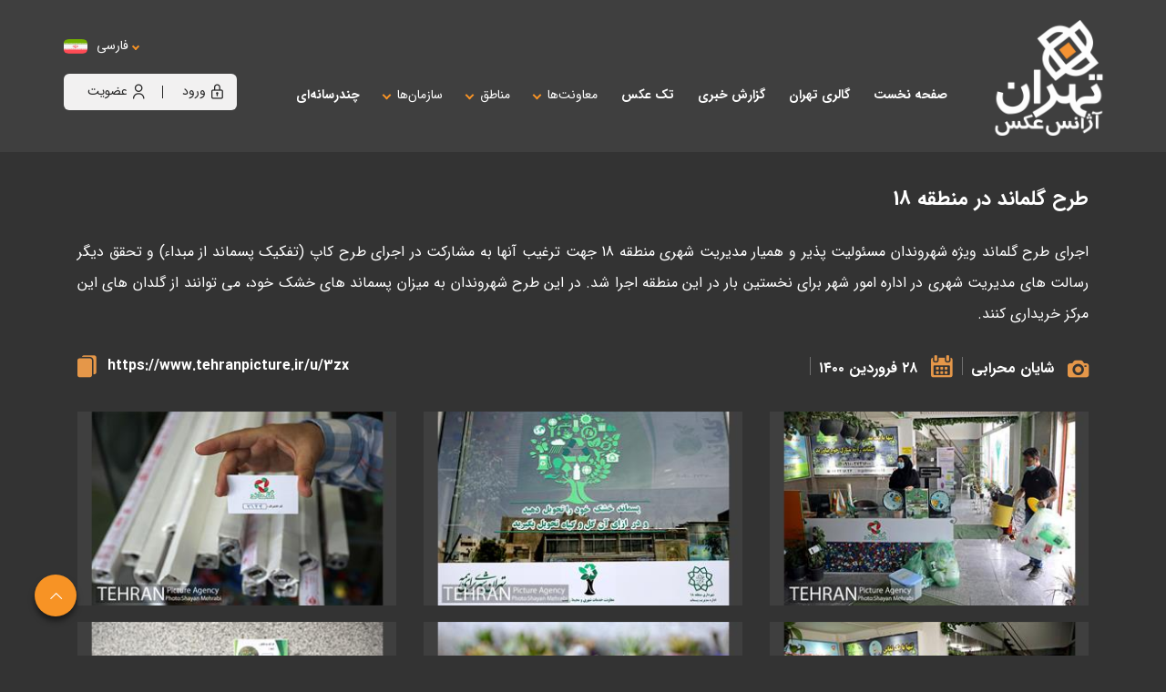

--- FILE ---
content_type: text/html; charset=utf-8
request_url: https://www.tehranpicture.ir/fa/album/7283/%D8%B7%D8%B1%D8%AD-%DA%AF%D9%84%D9%85%D8%A7%D9%86%D8%AF-%D8%AF%D8%B1-%D9%85%D9%86%D8%B7%D9%82%D9%87-18
body_size: 31742
content:


<!DOCTYPE html>
<html lang='fa' xml:lang='fa' itemscope itemtype="http://schema.org/WebPage">
<head><meta charset="utf-8" /><meta http-equiv="X-UA-Compatible" content="IE=edge" /><meta name="viewport" content="width=device-width, initial-scale=1" /><meta name="fontiran.com:license" content="LF3TA" /><meta name="fontiran.com:license" content="UECNB" /><meta name="fontiran.com:license" content="PN88C" /><title>
	طرح گلماند در منطقه 18 | آژانس عکس تهران
</title>
<meta name="robots" content="index, follow" />
<link href="/App_Themes/favicon.ico" rel="shortcut icon" type="image/x-icon" /><meta name="apple-mobile-web-app-title" content="آژانس عکس تهران" /><link href="/App_Themes/touch-icon-iphone.png" rel="apple-touch-icon" /><link href="/App_Themes/touch-icon-ipad.png" rel="apple-touch-icon" sizes="76x76" /><link href="/App_Themes/touch-icon-iphone-retina.png" rel="apple-touch-icon" sizes="120x120" /><link href="/App_Themes/touch-icon-ipad-retina.png" rel="apple-touch-icon" sizes="152x152" />

<meta name="DC.Identifier" content="https://www.tehranpicture.ir/fa/album/7283/%d8%b7%d8%b1%d8%ad-%da%af%d9%84%d9%85%d8%a7%d9%86%d8%af-%d8%af%d8%b1-%d9%85%d9%86%d8%b7%d9%82%d9%87-18" />
<meta name="DC.Date.Created" content="12/28/2025" />
<meta name="DC.Title" content="طرح گلماند در منطقه 18" />
<meta name="DC.Description" content="اجرای طرح گلماند ویژه شهروندان مسئولیت پذیر و همیار مدیریت شهری منطقه 18 جهت ترغیب آنها به مشارکت در اجرای طرح کاپ (تفکیک پسماند از مبداء) و تحقق دیگر رسالت های مدیریت شهری در اداره امور شهر برای نخستین بار در این منطقه اجرا شد. در این طرح شهروندان به میزان پسماند های خشک خود، می توانند از گلدان های این مرکز خریداری کنند." />
<meta name="DC.Language" content="fa" />
<meta name="DC.Publisher" content="آژانس عکس تهران" />
<meta property="og:title" content="طرح گلماند در منطقه 18" />
<meta property="og:url" content="https://www.tehranpicture.ir/fa/album/7283/%d8%b7%d8%b1%d8%ad-%da%af%d9%84%d9%85%d8%a7%d9%86%d8%af-%d8%af%d8%b1-%d9%85%d9%86%d8%b7%d9%82%d9%87-18" />
<meta property="og:site_name" content="آژانس عکس تهران" />
<meta property="og:description" content="اجرای طرح گلماند ویژه شهروندان مسئولیت پذیر و همیار مدیریت شهری منطقه 18 جهت ترغیب آنها به مشارکت در اجرای طرح کاپ (تفکیک پسماند از مبداء) و تحقق دیگر رسالت های مدیریت شهری در اداره امور شهر برای نخستین بار در این منطقه اجرا شد. در این طرح شهروندان به میزان پسماند های خشک خود، می توانند از گلدان های این مرکز خریداری کنند." />
<meta property="og:type" content="article" />
<meta property="og:article:author" content="آژانس عکس تهران" />
<meta property="og:image" content="https://www.tehranpicture.ir/MediaServer/nSwiLBGmTclElkpgCOBch3/195197_0_2021_4_1200_630_1_jpg_0_0/195197.jpg" />
<meta property="og:image:type" content="image/jpeg" />
<meta property="og:image:width" content="1200" />
<meta property="og:image:height" content="630" />
<meta content="طرح گلماند در منطقه 18" itemprop="name" />
<meta content="اجرای طرح گلماند ویژه شهروندان مسئولیت پذیر و همیار مدیریت شهری منطقه 18 جهت ترغیب آنها به مشارکت در اجرای طرح کاپ (تفکیک پسماند از مبداء) و تحقق دیگر رسالت های مدیریت شهری در اداره امور شهر برای نخستین بار در این منطقه اجرا شد. در این طرح شهروندان به میزان پسماند های خشک خود، می توانند از گلدان های این مرکز خریداری کنند." itemprop="description" />
<meta content="https://www.tehranpicture.ir/MediaServer/nSwiLBGmTclElkpgCOBch3/195197_0_2021_4_1200_630_1_jpg_0_0/195197.jpg" itemprop="image" />
<meta property="og:locale" content="fa_IR" />

    <!-- Global site tag (gtag.js) - Google Analytics -->
    <script async src="https://www.googletagmanager.com/gtag/js?id=G-W7V3R8Y48N"></script>
    <script>
        window.dataLayer = window.dataLayer || [];
        function gtag() { dataLayer.push(arguments); }
        gtag('js', new Date());

        gtag('config', 'G-W7V3R8Y48N');
    </script>
<meta name="author" content="آژانس عکس تهران" />
<meta name="publisher" content="آژانس عکس تهران" />
<meta name="generator" content="MANA Portal Management System" />
<meta name="google-site-verification" content="JNrwnQxtj3uievrMwh53KU7zQj-zM8f2dac4Xc25GNw" />
<meta name="copyright" content="© 2025 آژانس عکس تهران" />

<!--[if lt IE 9]>
<script language='JavaScript' src='/Components/General/Resources/Scripts/Bootstrap/respond.min.js' type='text/javascript'></script>
<![endif]-->

<!--[if lt IE 9]>
<script language='JavaScript' src='/Components/General/Resources/Scripts/Bootstrap/html5shiv.min.js' type='text/javascript'></script>
<![endif]-->
<link type="text/css" rel="stylesheet" media="all" href="https://www.tehranpicture.ir/fa/SWResource/v14/s/0/New/7ui8000000040BFMTomeY0zaf6QcbkixvyfBCZ8JCxFAyibbnThEAVcfPQbPbZhUwQcfzqJSqhXJE8aRP6DjaljLmtBL7NCqWzaXgJsfGPhPzsD4tm176qmFpYDAMdPbN327nAKzbPvUKbnIb5c1JX/6S15840UMsyua90G00.css" /><link type="text/css" rel="stylesheet" media="all" href="https://www.tehranpicture.ir/fa/SWResource/v14/0/New/2355a7cbb1f0b88ccbf26cb4e8129d34cb9dc617af883ad8021eddf15fafb21de4c19e3f43853861197f312cabc8966395cbd1ee9ff6fc1b95d325dd83887f4c.css" /><link rel="canonical" href="https://www.tehranpicture.ir/fa/album/7283/%d8%b7%d8%b1%d8%ad-%da%af%d9%84%d9%85%d8%a7%d9%86%d8%af-%d8%af%d8%b1-%d9%85%d9%86%d8%b7%d9%82%d9%87-18" /><link href="/Telerik.Web.UI.WebResource.axd?d=PMrIT5dOWaVYIcpFWUE4nOjrq4qmtOSx5ApV-pmsRu4-3O_jeiDGjSnUg9B_PUzUbH8luXQIXSHfGrhRJTogGxKLSVArCnydm6NYBV6qf--tXTAW0&amp;t=638841422217282543&amp;compress=1&amp;_TSM_CombinedScripts_=%3bI7tBIL1bMEUPhFM6g/pOdwSBBfaxxYyuISmWpVAFs5riwo/i1l0Iq3lhgnCM/bpIbBFEsm5yTUlvIR9Qu5vg6rH/SPgVPxMCFt/ysH1ZE3XBh4l8GCKEBFB76ifaRumXAGlGo7AHHyY2rGL+kl5DZngd+Xn6U3D/HTIDSNMPCFPWBuFRxFFice1Sok7FWBngUhawkziisjHQ8WdJNk/bawGQXFmytMzKVcoknj1JNsl3thQqce/2xfqqGWV69rUA5Tylee719RAU5OZ/yVi+eWsWsGE=" type="text/css" rel="stylesheet" /><meta name="description" content="اجرای طرح گلماند ویژه شهروندان مسئولیت پذیر و همیار مدیریت شهری منطقه 18 جهت ترغیب آنها به مشارکت در اجرای طرح کاپ (تفکیک پسماند از مبداء) و تحقق دیگر رسالت های مدیریت شهری در اداره امور شهر برای نخستین بار در این منطقه اجرا شد. در این طرح شهروندان به میزان پسماند های خشک خود، می توانند از گلدان های این مرکز خریداری کنند." /><meta name="keywords" content="طرح گلماند در منطقه 18" /></head>
<body class="mainBody">
    <form name="frmContent" method="post" action="/fa/album/7283/طرح-گلماند-در-منطقه-18" style="width: 100%" class="homeStyle" onsubmit="javascript:if (typeof(WebForm_OnSubmit)!='undefined') {return WebForm_OnSubmit();} else {return true;}" id="frmContent">
<div>
<input type="hidden" name="ctl00_rssmStyleSheet_TSSM" id="ctl00_rssmStyleSheet_TSSM" value="" />
<input type="hidden" name="ctl00_rsmAll_TSM" id="ctl00_rsmAll_TSM" value="" />
<input type="hidden" name="__EVENTTARGET" id="__EVENTTARGET" value="" />
<input type="hidden" name="__EVENTARGUMENT" id="__EVENTARGUMENT" value="" />
<input type="hidden" name="__VIEWSTATE" id="__VIEWSTATE" value="4BmVDNAzgbAzkYXhuufAKcFidGAgspqDGdpGjp0UKkUViYHQY08zoL55UUhVnWSwQe3nM+WNxKxW0e1R10Yz9wjPk8OmW4APA/w8+3eswacKoPk4" />
</div>

<script type="text/javascript">
//<![CDATA[
var theForm = document.forms['frmContent'];
function __doPostBack(eventTarget, eventArgument) {
    if (!theForm.onsubmit || (theForm.onsubmit() != false)) {
        theForm.__EVENTTARGET.value = eventTarget;
        theForm.__EVENTARGUMENT.value = eventArgument;
        theForm.submit();
    }
}
//]]>
</script>


<script src="/WebResource.axd?d=pynGkmcFUV13He1Qd6_TZBanckc5RXWrR_t3_y05qA9YIlGa8Y0snHiFJtls2TVPdM8Glw2&amp;t=638901897720898773" type="text/javascript"></script>


<script src="/Telerik.Web.UI.WebResource.axd?_TSM_HiddenField_=ctl00_rsmAll_TSM&amp;compress=1&amp;_TSM_CombinedScripts_=%3bLZzHjl2Z44pBmoL7mXF9PKoEy0FnBPay626GttvEY7aT+cc3Gn++gPHoyDHYU+BHxHbMH/mkOjNgs/ycq1iOrzqQmzzHTezD3CnabgDCrCF0h54JmRDPFgQ/TdMcS8htms5++uVF9NhVkQGk5JpEnZj/oc0UDk5MHdE0x5bFLkXkDjFUgmWNC9YQ573RbVbKfjxY7Y6xktWHJF8wxynp/vZrKm/y11A1+998LoDj22vnNe8Bzr7IORMKFM3KHLM5Aq2mHDOYqgp7EAjz1RIBITTztOozkEn6tep6dKVmDct0Se/RKDWH3hv2QfjgM1QxUJqN66W8fvDymdzTMaZVkw+mlxoz6YGnkXY7UskSXtPubXxgqltsc2VVSktBWIxWWNLxtnUuV567oxQR9ufISPjYLd1TyK91e+mjvw2QL/Gvo16eIT6dKuMFTl8oJc5sp0NQD4F0LyNbuAmGYlKGH2/TY13VE3ZDNSiqRpYHNRau3/WKuCnMHtd4wUcSf9OcuBW/25pTiAU7K3YKRdhhDkR4b/k=" type="text/javascript"></script>
        <div id="generalMainWrap">
            
            <script type="text/javascript">
//<![CDATA[
Sys.WebForms.PageRequestManager._initialize('ctl00$rsmAll', 'frmContent', ['tctl00$ctl00$cphMiddle$Sampa_Web_View_AlbumUI_AlbumDetail00cphMiddle_8$pnlMainContainerPanel','','tctl00$ramGeneralSU',''], [], [], 90, 'ctl00');
//]]>
</script>

            <header class="mainHeaderWrap">
                <div class="adminBarWrap">
                    

                </div>
                <div class="container">
                    <div class="headerTop">
                        <div id="ctl00_cphTopHeader_Container258" class=" ">
	<div id="ctl00_cphTopHeader_cphTopHeader_row_258_0" class="row row258">
		<div id="ctl00_cphTopHeader_pnl00cphTopHeader_1329" class="col-cms col-sm-2 col-xs-4 logoHeader">
			<div class="inner ">
				

<a id="ctl00_cphTopHeader_Sampa_Web_View_GeneralUI_HeaderLogoContol00cphTopHeader_1329_hplLogo" title="آژانس عکس تهران" class="mainLogoLink" href="/"><img id="ctl00_cphTopHeader_Sampa_Web_View_GeneralUI_HeaderLogoContol00cphTopHeader_1329_imgLogo" class="img-responsive mainLogoImage" width="1080" height="1080" src="/MediaServer/esCPfVmlYAUtEExhyv1h25/190054_0_2021_2_0_0_0_png_0_0/%d8%a2%da%98%d8%a7%d9%86%d8%b3-%d8%b9%da%a9%d8%b3-%d8%aa%d9%87%d8%b1%d8%a7%d9%86.png" alt="آژانس عکس تهران" style="border-width:0px;" /></a>

			</div>
		</div><div id="ctl00_cphTopHeader_pnl01cphTopHeader_1450" class="col-cms col-sm-8 col-sm-offset-2 col-xs-6 selectLanguageHeader">
			<div class="inner ">
				
<div id="ctl00_cphTopHeader_Sampa_Web_View_GeneralUI_SelectLanguageControl01cphTopHeader_1450_pnlLanguageSelectDropdown" class="selectLanguageDropdownWrap noPrint">
					
    <div class="dropdown">
        <button class=" dropdown-toggle" type="button" data-toggle="dropdown">
             <img src='/App_Themes/New-fa-IR//Images/flag/fa/faFlag.png' class='imgFlag-fa' alt='فارسی' width='24' height='16'> فارسی <span class="caret"></span>
        </button>
        <ul class="dropdown-menu">
            <li class='selectLanguageImageDropdown selectLanguageDropdownCurrent'></li><li class='selectLanguageImageDropdown '><a href='/en/home'><img src='/App_Themes/New-fa-IR//Images/flag/en/enFlag.png' class='imgFlag-en' alt='English' width='24' height='16'></a><a href='/en/home' class='flag-en'>English</a></li><li class='selectLanguageImageDropdown '><a href='/ar/home'><img src='/App_Themes/New-fa-IR//Images/flag/ar/arFlag.png' class='imgFlag-ar' alt='العربیة' width='24' height='16'></a><a href='/ar/home' class='flag-ar'>العربیة</a></li>
        </ul>
    </div>

				</div>

			</div>
		</div>
	</div><div id="ctl00_cphTopHeader_cphTopHeader_row_258_1" class="row row258">
		<div id="ctl00_cphTopHeader_pnl10cphTopHeader_1389" class="col-cms hidden-lg hidden-md hidden-sm ">
			<div class="inner ">
				

<div class="pushMenuWrapper">
    <div class="pushMenuInner">
        <a class="hamburger"><i class=""></i><i class=""></i><i class=""></i></a>
        <div class="pushMenuTabPanel force">
            <div class="pushMenuCloseIco close"><i aria-hidden="true" class="fa fa-fw fa-times"></i></div>
            <div class="tabPanelSet">
                <a id="ctl00_cphTopHeader_Sampa_Web_View_GeneralUI_PushMenuControl10cphTopHeader_1389_hplPushMenuLogo" class="pushMenuLogoLink" href="/"><img id="ctl00_cphTopHeader_Sampa_Web_View_GeneralUI_PushMenuControl10cphTopHeader_1389_imgPushMenuLogo" class="img-responsive pushMenuLogo" width="93" height="98" src="/Content/media/image/2021/02/188450_orig.png" alt="آژانس عکس تهران" style="width:93px;border-width:0px;" /></a>
                
                
                
                <div id="tabPanelMenu" class="tabpanelContent">
                    <div class="content" id="accordion">
                        <div class='panel panel-pushmenu-nochild level-0 homeStyle'><a href='https://www.tehranpicture.ir' class=''>صفحه نخست</a></div><div class='panel panel-pushmenu-nochild level-0 '><a href='https://www.tehranpicture.ir/fa/gallery-%da%af%d8%a7%d9%84%d8%b1%db%8c-%d8%aa%d9%87%d8%b1%d8%a7%d9%86' class=''>گالری تهران</a></div><div class='panel panel-pushmenu-nochild level-0 '><a href='https://www.tehranpicture.ir/fa/newsreports' class=''>گزارش خبری</a></div><div class='panel panel-pushmenu-nochild level-0 '><a href='https://www.tehranpicture.ir/fa/singlephoto' class=''>تک عکس</a></div><div class='panel panel-pushmenu level-0 '><div class='panel-heading accordion-toggle collapsed'  data-toggle='collapse' data-target='#pushmenu2510' data-parent='#accordion'><a href='https://www.tehranpicture.ir/fa/moaven-%d9%85%d8%b9%d8%a7%d9%88%d9%86%d8%aa-%d9%87%d8%a7' class=''>معاونت‌ها</a></div><div id='pushmenu2510' class='panel-body panel-collapse collapse  accordion'><ul id='accordion2510'><li class='pushmenu-level2  level-1'><div class='panel-pushmenu-level1-nochild'><a href='https://www.tehranpicture.ir/fa/moaven/khadamatshahre-%d8%ae%d8%af%d9%85%d8%a7%d8%aa-%d8%b4%d9%87%d8%b1%db%8c' class=''>خدمات شهری</a></div></li><li class='pushmenu-level2  level-1'><div class='panel-pushmenu-level1-nochild'><a href='https://www.tehranpicture.ir/fa/moaven/social-%d8%a7%d9%85%d9%88%d8%b1-%d8%a7%d8%ac%d8%aa%d9%85%d8%a7%d8%b9%db%8c-%d9%88-%d9%81%d8%b1%d9%87%d9%86%da%af%db%8c' class=''>امور اجتماعی و فرهنگی</a></div></li><li class='pushmenu-level2  level-1'><div class='panel-pushmenu-level1-nochild'><a href='https://www.tehranpicture.ir/fa/moaven/traffic-%d8%ad%d9%85%d9%84-%d9%88-%d9%86%d9%82%d9%84-%d9%88-%d8%aa%d8%b1%d8%a7%d9%81%db%8c%da%a9' class=''>حمل و نقل و ترافیک</a></div></li><li class='pushmenu-level2  level-1'><div class='panel-pushmenu-level1-nochild'><a href='https://www.tehranpicture.ir/fa/moaven/architecture-%d8%b4%d9%87%d8%b1%d8%b3%d8%a7%d8%b2%db%8c-%d9%88-%d9%85%d8%b9%d9%85%d8%a7%d8%b1%db%8c' class=''>شهرسازی و معماری</a></div></li><li class='pushmenu-level2  level-1'><div class='panel-pushmenu-level1-nochild'><a href='https://www.tehranpicture.ir/fa/moaven/technical-%d9%81%d9%86%db%8c-%d9%88-%d8%b9%d9%85%d8%b1%d8%a7%d9%86' class=''>فنی و عمران</a></div></li><li class='pushmenu-level2  level-1'><div class='panel-pushmenu-level1-nochild'><a href='https://www.tehranpicture.ir/fa/moaven/finance-%d9%85%d8%a7%d9%84%db%8c-%d9%88-%d8%a7%d9%82%d8%aa%d8%b5%d8%a7%d8%af-%d8%b4%d9%87%d8%b1%db%8c' class=''>مالی و اقتصاد شهری</a></div></li><li class='pushmenu-level2  level-1'><div class='panel-pushmenu-level1-nochild'><a href='https://www.tehranpicture.ir/fa/moaven/development-%d8%a8%d8%b1%d9%86%d8%a7%d9%85%d9%87-%d8%b1%db%8c%d8%b2%db%8c-%d8%aa%d9%88%d8%b3%d8%b9%d9%87-%d8%b3%d8%b1%d9%85%d8%a7%db%8c%d9%87-%d8%a7%d9%86%d8%b3%d8%a7%d9%86%db%8c' class=''>برنامه ریزی، توسعه سرمایه انسانی</a></div></li><li class='pushmenu-level2  level-1'><div class='panel-pushmenu-level1-nochild'><a href='https://www.tehranpicture.ir/fa/moaven/coordination-%d9%87%d9%85%d8%a7%d9%87%d9%86%da%af%db%8c-%d9%88-%d8%a7%d9%85%d9%88%d8%b1-%d9%85%d9%86%d8%a7%d8%b7%d9%82' class=''>هماهنگی و امور مناطق</a></div></li></ul></div></div><div class='panel panel-pushmenu level-0 '><div class='panel-heading accordion-toggle collapsed'  data-toggle='collapse' data-target='#pushmenu2483' data-parent='#accordion'><a href='https://www.tehranpicture.ir/fa/no-%d9%85%d9%86%d8%a7%d8%b7%d9%82' class=''>مناطق</a></div><div id='pushmenu2483' class='panel-body panel-collapse collapse  accordion'><ul id='accordion2483'><li class='pushmenu-level2  level-1'><div class='panel-pushmenu-level1-nochild'><a href='https://www.tehranpicture.ir/fa/no/region1-%d9%85%d9%86%d8%b7%d9%82%d9%87-%db%8c%da%a9' class=''>منطقه 1</a></div></li><li class='pushmenu-level2  level-1'><div class='panel-pushmenu-level1-nochild'><a href='https://www.tehranpicture.ir/fa/no/region2-%d9%85%d9%86%d8%b7%d9%82%d9%87-2' class=''>منطقه 2</a></div></li><li class='pushmenu-level2  level-1'><div class='panel-pushmenu-level1-nochild'><a href='https://www.tehranpicture.ir/fa/no/region3-%d9%85%d9%86%d8%b7%d9%82%d9%87-3' class=''>منطقه 3</a></div></li><li class='pushmenu-level2  level-1'><div class='panel-pushmenu-level1-nochild'><a href='https://www.tehranpicture.ir/fa/no/region4-%d9%85%d9%86%d8%b7%d9%82%d9%87-4' class=''>منطقه 4</a></div></li><li class='pushmenu-level2  level-1'><div class='panel-pushmenu-level1-nochild'><a href='https://www.tehranpicture.ir/fa/no/region5-%d9%85%d9%86%d8%b7%d9%82%d9%87-5' class=''>منطقه 5</a></div></li><li class='pushmenu-level2  level-1'><div class='panel-pushmenu-level1-nochild'><a href='https://www.tehranpicture.ir/fa/no/region6-%d9%85%d9%86%d8%b7%d9%82%d9%87-6' class=''>منطقه 6</a></div></li><li class='pushmenu-level2  level-1'><div class='panel-pushmenu-level1-nochild'><a href='https://www.tehranpicture.ir/fa/no/region7-%d9%85%d9%86%d8%b7%d9%82%d9%87-7' class=''>منطقه 7</a></div></li><li class='pushmenu-level2  level-1'><div class='panel-pushmenu-level1-nochild'><a href='https://www.tehranpicture.ir/fa/no/region8-%d9%85%d9%86%d8%b7%d9%82%d9%87-8' class=''>منطقه 8</a></div></li><li class='pushmenu-level2  level-1'><div class='panel-pushmenu-level1-nochild'><a href='https://www.tehranpicture.ir/fa/no/region9-%d9%85%d9%86%d8%b7%d9%82%d9%87-9' class=''>منطقه 9</a></div></li><li class='pushmenu-level2  level-1'><div class='panel-pushmenu-level1-nochild'><a href='https://www.tehranpicture.ir/fa/no/region10-%d9%85%d9%86%d8%b7%d9%82%d9%87-10' class=''>منطقه 10</a></div></li><li class='pushmenu-level2  level-1'><div class='panel-pushmenu-level1-nochild'><a href='https://www.tehranpicture.ir/fa/no/region11-%d9%85%d9%86%d8%b7%d9%82%d9%87-11' class=''>منطقه 11</a></div></li><li class='pushmenu-level2  level-1'><div class='panel-pushmenu-level1-nochild'><a href='https://www.tehranpicture.ir/fa/no/region12-%d9%85%d9%86%d8%b7%d9%82%d9%87-12' class=''>منطقه 12</a></div></li><li class='pushmenu-level2  level-1'><div class='panel-pushmenu-level1-nochild'><a href='https://www.tehranpicture.ir/fa/no/region13-%d9%85%d9%86%d8%b7%d9%82%d9%87-13' class=''>منطقه 13</a></div></li><li class='pushmenu-level2  level-1'><div class='panel-pushmenu-level1-nochild'><a href='https://www.tehranpicture.ir/fa/no/region14-%d9%85%d9%86%d8%b7%d9%82%d9%87-14' class=''>منطقه 14</a></div></li><li class='pushmenu-level2  level-1'><div class='panel-pushmenu-level1-nochild'><a href='https://www.tehranpicture.ir/fa/no/region15-%d9%85%d9%86%d8%b7%d9%82%d9%87-15' class=''>منطقه 15</a></div></li><li class='pushmenu-level2  level-1'><div class='panel-pushmenu-level1-nochild'><a href='https://www.tehranpicture.ir/fa/no/region16-%d9%85%d9%86%d8%b7%d9%82%d9%87-16' class=''>منطقه 16</a></div></li><li class='pushmenu-level2  level-1'><div class='panel-pushmenu-level1-nochild'><a href='https://www.tehranpicture.ir/fa/no/region17-%d9%85%d9%86%d8%b7%d9%82%d9%87-17' class=''>منطقه 17</a></div></li><li class='pushmenu-level2  level-1'><div class='panel-pushmenu-level1-nochild'><a href='https://www.tehranpicture.ir/fa/no/region18-%d9%85%d9%86%d8%b7%d9%82%d9%87-18' class=''>منطقه 18</a></div></li><li class='pushmenu-level2  level-1'><div class='panel-pushmenu-level1-nochild'><a href='https://www.tehranpicture.ir/fa/no/region19-%d9%85%d9%86%d8%b7%d9%82%d9%87-19' class=''>منطقه 19</a></div></li><li class='pushmenu-level2  level-1'><div class='panel-pushmenu-level1-nochild'><a href='https://www.tehranpicture.ir/fa/no/region20-%d9%85%d9%86%d8%b7%d9%82%d9%87-20' class=''>منطقه 20</a></div></li><li class='pushmenu-level2  level-1'><div class='panel-pushmenu-level1-nochild'><a href='https://www.tehranpicture.ir/fa/no/region21-%d9%85%d9%86%d8%b7%d9%82%d9%87-21' class=''>منطقه 21</a></div></li><li class='pushmenu-level2  level-1'><div class='panel-pushmenu-level1-nochild'><a href='https://www.tehranpicture.ir/fa/no/region22-%d9%85%d9%86%d8%b7%d9%82%d9%87-22' class=''>منطقه 22</a></div></li></ul></div></div><div class='panel panel-pushmenu level-0 '><div class='panel-heading accordion-toggle collapsed'  data-toggle='collapse' data-target='#pushmenu2488' data-parent='#accordion'><a href='https://www.tehranpicture.ir/fa/organization-%d8%b3%d8%a7%d8%b2%d9%85%d8%a7%d9%86-%d9%87%d8%a7' class=''>سازمان‌ها</a></div><div id='pushmenu2488' class='panel-body panel-collapse collapse  accordion'><ul id='accordion2488'><li class='pushmenu-level2  level-1'><div class='panel-pushmenu-level1-nochild'><a href='https://www.tehranpicture.ir/fa/organization/zibasazi-%d8%b2%db%8c%d8%a8%d8%a7%d8%b3%d8%a7%d8%b2%db%8c' class=''>زیباسازی</a></div></li><li class='pushmenu-level2  level-1'><div class='panel-pushmenu-level1-nochild'><a href='https://www.tehranpicture.ir/fa/organization/atashneshani-%d8%a2%d8%aa%d8%b4-%d9%86%d8%b4%d8%a7%d9%86%db%8c' class=''>آتش نشانی</a></div></li><li class='pushmenu-level2  level-1'><div class='panel-pushmenu-level1-nochild'><a href='https://www.tehranpicture.ir/fa/organization/swsc-%d8%ae%d8%af%d9%85%d8%a7%d8%aa-%d8%a7%d8%ac%d8%aa%d9%85%d8%a7%d8%b9%db%8c' class=''>خدمات اجتماعی</a></div></li><li class='pushmenu-level2  level-1'><div class='panel-pushmenu-level1-nochild'><a href='https://www.tehranpicture.ir/fa/organization/beheshtzahra-%d8%a8%d9%87%d8%b4%d8%aa-%d8%b2%d9%87%d8%b1%d8%a7-%d8%b3' class=''>بهشت زهرا(س)</a></div></li><li class='pushmenu-level2  level-1'><div class='panel-pushmenu-level1-nochild'><a href='https://www.tehranpicture.ir/fa/organization/pasmand-%d9%85%d8%af%db%8c%d8%b1%db%8c%d8%aa-%d9%be%d8%b3%d9%85%d8%a7%d9%86%d8%af' class=''>مدیریت پسماند</a></div></li><li class='pushmenu-level2  level-1'><div class='panel-pushmenu-level1-nochild'><a href='https://www.tehranpicture.ir/fa/organization/mayadin-%d9%85%db%8c%d8%a7%d8%af%db%8c%d9%86-%d9%85%db%8c%d9%88%d9%87-%d9%88-%d8%aa%d8%b1%d9%87-%d8%a8%d8%a7%d8%b1' class=''>میادین میوه و تره بار</a></div></li><li class='pushmenu-level2  level-1'><div class='panel-pushmenu-level1-nochild'><a href='https://www.tehranpicture.ir/fa/organization/aco-%d8%b3%d8%a7%d8%b2%d9%85%d8%a7%d9%86-%d9%81%d8%b1%d9%87%d9%86%da%af%db%8c-%d9%88-%d9%87%d9%86%d8%b1%db%8c' class=''>سازمان فرهنگی و هنری</a></div></li><li class='pushmenu-level2  level-1'><div class='panel-pushmenu-level1-nochild'><a href='https://www.tehranpicture.ir/fa/organization/bazneshastegi-%d8%a8%d8%a7%d8%b2%d9%86%d8%b4%d8%b3%d8%aa%da%af%db%8c' class=''>بازنشستگی</a></div></li><li class='pushmenu-level2  level-1'><div class='panel-pushmenu-level1-nochild'><a href='https://www.tehranpicture.ir/fa/organization/tdmmo-%d9%be%db%8c%d8%b4%da%af%db%8c%d8%b1%db%8c-%d9%88-%d9%85%d8%af%db%8c%d8%b1%db%8c%d8%aa-%d8%a8%d8%ad%d8%b1%d8%a7%d9%86-%d8%b4%d9%87%d8%b1-%d8%aa%d9%87%d8%b1%d8%a7%d9%86' class=''>پیشگیری و مدیریت بحران شهر تهران</a></div></li><li class='pushmenu-level2  level-1'><div class='panel-pushmenu-level1-nochild'><a href='https://www.tehranpicture.ir/fa/organization/terminals-%d9%be%d8%a7%db%8c%d8%a7%d9%86%d9%87-%d9%87%d8%a7' class=''>پایانه ها</a></div></li><li class='pushmenu-level2  level-1'><div class='panel-pushmenu-level1-nochild'><a href='https://www.tehranpicture.ir/fa/organization/greenspaces-%d8%a8%d9%88%d8%b3%d8%aa%d8%a7%d9%86%d9%87%d8%a7-%d9%88-%d9%81%d8%b6%d8%a7%db%8c-%d8%b3%d8%a8%d8%b2-%d8%b4%d9%87%d8%b1' class=''>بوستانها و فضای سبز شهر</a></div></li><li class='pushmenu-level2  level-1'><div class='panel-pushmenu-level1-nochild'><a href='https://www.tehranpicture.ir/fa/organization/exercise-%d9%88%d8%b1%d8%b2%d8%b4' class=''>ورزش</a></div></li><li class='pushmenu-level2  level-1'><div class='panel-pushmenu-level1-nochild'><a href='https://www.tehranpicture.ir/fa/organization/traffic-%d8%ad%d9%85%d9%84-%d9%88-%d9%86%d9%82%d9%84-%d9%88-%d8%aa%d8%b1%d8%a7%d9%81%db%8c%da%a9' class=''>حمل و نقل و ترافیک</a></div></li><li class='pushmenu-level2  level-1'><div class='panel-pushmenu-level1-nochild'><a href='https://www.tehranpicture.ir/fa/organization/taksi-%d8%aa%d8%a7%da%a9%d8%b3%db%8c%d8%b1%d8%a7%d9%86%db%8c' class=''>تاکسیرانی</a></div></li><li class='pushmenu-level2  level-1'><div class='panel-pushmenu-level1-nochild'><a href='https://www.tehranpicture.ir/fa/organization/engineering-%d9%85%d8%b4%d8%a7%d9%88%d8%b1-%d9%81%d9%86%db%8c-%d9%88-%d9%85%d9%87%d9%86%d8%af%d8%b3%db%8c-%d8%b4%d9%87%d8%b1-%d8%aa%d9%87%d8%b1%d8%a7%d9%86' class=''>مشاور فنی و مهندسی</a></div></li><li class='pushmenu-level2  level-1'><div class='panel-pushmenu-level1-nochild'><a href='https://www.tehranpicture.ir/fa/organization/omran-%d9%85%d9%87%d9%86%d8%af%d8%b3%db%8c-%d9%88-%d8%b9%d9%85%d8%b1%d8%a7%d9%86' class=''>مهندسی و عمران</a></div></li><li class='pushmenu-level2  level-1'><div class='panel-pushmenu-level1-nochild'><a href='https://www.tehranpicture.ir/fa/organization/construction-%d8%b9%d9%85%d8%b1%d8%a7%d9%86%db%8c-%d9%85%d9%86%d8%a7%d8%b7%d9%82' class=''>عمرانی مناطق</a></div></li><li class='pushmenu-level2  level-1'><div class='panel-pushmenu-level1-nochild'><a href='https://www.tehranpicture.ir/fa/organization/property-%d8%a7%d9%85%d9%84%d8%a7%da%a9-%d9%88-%d9%85%d8%b3%d8%aa%d8%ba%d9%84%d8%a7%d8%aa' class=''>املاک و مستغلات</a></div></li><li class='pushmenu-level2  level-1'><div class='panel-pushmenu-level1-nochild'><a href='https://www.tehranpicture.ir/fa/organization/investment-%d8%b3%d8%b1%d9%85%d8%a7%db%8c%d9%87-%da%af%d8%b0%d8%a7%d8%b1%db%8c-%d9%88-%d9%85%d8%b4%d8%a7%d8%b1%da%a9%d8%aa-%d9%87%d8%a7%db%8c-%d9%85%d8%b1%d8%af%d9%85%db%8c' class=''>سرمایه گذاری و مشارکت های مردمی</a></div></li><li class='pushmenu-level2  level-1'><div class='panel-pushmenu-level1-nochild'><a href='https://www.tehranpicture.ir/fa/organization/municipal-%d8%a8%d8%b3%db%8c%d8%ac-%d8%b4%d9%87%d8%b1%d8%af%d8%a7%d8%b1%db%8c' class=''>بسیج شهرداری</a></div></li><li class='pushmenu-level2  level-1'><div class='panel-pushmenu-level1-nochild'><a href='https://www.tehranpicture.ir/fa/organization/renovation-%d9%86%d9%88%d8%b3%d8%a7%d8%b2%db%8c-%d8%b4%d9%87%d8%b1' class=''>نوسازی شهر</a></div></li></ul></div></div><div class='panel panel-pushmenu-nochild level-0 '><a href='https://www.tehranpicture.ir/fa/mediaa-%da%86%d9%86%d8%af%d8%b1%d8%b3%d8%a7%d9%86%d9%87-%d8%a7%db%8c' class=''>چندرسانه‌ای</a></div>
                    </div>
                </div>
                <div id="tabPanelSecond" class="tabpanelContent">
                    <div class="content">
                        <div id="ctl00_cphTopHeader_Sampa_Web_View_GeneralUI_PushMenuControl10cphTopHeader_1389_pnlMenuPanel">

				</div>
                    </div>
                    <div class="content staticBox">
                        
                    </div>
                </div>
            </div>
        </div>
        <ul id="ctl00_cphTopHeader_Sampa_Web_View_GeneralUI_PushMenuControl10cphTopHeader_1389_ulPushMenuLinks" class="pushMenuLinksWrap">
            <a id="ctl00_cphTopHeader_Sampa_Web_View_GeneralUI_PushMenuControl10cphTopHeader_1389_hplPushMenuLogoLinks" class="pushMenuLogoLink" href="/"><img id="ctl00_cphTopHeader_Sampa_Web_View_GeneralUI_PushMenuControl10cphTopHeader_1389_imgPushMenuLogoLinks" class="img-responsive imgPushMenuLogo" width="93" height="98" src="/Content/media/image/2021/02/188450_orig.png" alt="آژانس عکس تهران" style="width:93px;border-width:0px;" /></a>
            <li id="ctl00_cphTopHeader_Sampa_Web_View_GeneralUI_PushMenuControl10cphTopHeader_1389_liMainMenu" class="mainMenuLink">
                <span id="ctl00_cphTopHeader_Sampa_Web_View_GeneralUI_PushMenuControl10cphTopHeader_1389_lblMainMenu">منوی اصلی</span>
            </li>
            
        </ul>
        <ul class="pushMenuSimpleLinksWrap">
            
        </ul>
    </div>
</div>
<div class="pushMenuOverlay"></div>
<span id="ctl00_cphTopHeader_Sampa_Web_View_GeneralUI_PushMenuControl10cphTopHeader_1389_lblBreakPoint" class="hidden pushMenuBreakPoint">767</span>
			</div>
		</div>
	</div>
</div><script type="application/ld+json">{"@id":"/","potentialAction":{"query-input":{"multipleValues":true,"readonlyValue":false,"valueName":"q","valueRequired":true,"@context":"http://schema.org","@type":"PropertyValueSpecification"},"actionStatus":"PotentialActionStatus","target":{"urlTemplate":"https://www.tehranpicture.ir/fa/search?q={q}","@context":"http://schema.org","@type":"EntryPoint"},"@context":"http://schema.org","@type":"SearchAction"},"url":"https://www.tehranpicture.ir","@context":"http://schema.org","@type":"WebSite"}</script>
                    </div>
                    <div class="headerBottom">
                        <div id="ctl00_cphBottomHeader_Container259" class="bottomHeaderS ">
	<div id="ctl00_cphBottomHeader_cphBottomHeader_row_259_0" class="row row259">
		<div id="ctl00_cphBottomHeader_pnl00cphBottomHeader_1326" class="col-cms col-sm-9 col-sm-offset-1 hidden-sm col-sm-npl col-sm-npr col-xs-12 hidden-xs menuHeader">
			<div class="inner ">
				<div id="ctl00_cphBottomHeader_Sampa_Web_View_GeneralUI_MegaMenuControl00cphBottomHeader_1326_pnlMegaMenu" class="noPrint">
					
    <div id="ctl00_cphBottomHeader_Sampa_Web_View_GeneralUI_MegaMenuControl00cphBottomHeader_1326_pnlMainMenu" class="mainMenu">
						
        <div id="ctl00_cphBottomHeader_Sampa_Web_View_GeneralUI_MegaMenuControl00cphBottomHeader_1326_pnlMenuContainer" class="menu3dmega">
							
            <ul><li class=' menu-has-related-component homeStyle ' data-selector='homeStyle'  ><a title='صفحه نخست' href='https://www.tehranpicture.ir' class='first top-level-link'><span>صفحه نخست</span></a></li><li ><a  href='https://www.tehranpicture.ir/fa/gallery-%da%af%d8%a7%d9%84%d8%b1%db%8c-%d8%aa%d9%87%d8%b1%d8%a7%d9%86' class='top-level-link'><span>گالری تهران</span></a></li><li ><a  href='https://www.tehranpicture.ir/fa/newsreports' class='top-level-link'><span>گزارش خبری</span></a></li><li ><a  href='https://www.tehranpicture.ir/fa/singlephoto' class='top-level-link'><span>تک عکس</span></a></li><li ><span class='arrow-icon-bottom'><a  href='https://www.tehranpicture.ir/fa/moaven-%d9%85%d8%b9%d8%a7%d9%88%d9%86%d8%aa-%d9%87%d8%a7' class='top-level-link'><span>معاونت‌ها</span></a></span><div class='dropdown-menu'><ul><li ><a  href='https://www.tehranpicture.ir/fa/moaven/khadamatshahre-%d8%ae%d8%af%d9%85%d8%a7%d8%aa-%d8%b4%d9%87%d8%b1%db%8c' class='first'><span>خدمات شهری</span></a></li><li ><a  href='https://www.tehranpicture.ir/fa/moaven/social-%d8%a7%d9%85%d9%88%d8%b1-%d8%a7%d8%ac%d8%aa%d9%85%d8%a7%d8%b9%db%8c-%d9%88-%d9%81%d8%b1%d9%87%d9%86%da%af%db%8c'><span>امور اجتماعی و فرهنگی</span></a></li><li ><a  href='https://www.tehranpicture.ir/fa/moaven/traffic-%d8%ad%d9%85%d9%84-%d9%88-%d9%86%d9%82%d9%84-%d9%88-%d8%aa%d8%b1%d8%a7%d9%81%db%8c%da%a9'><span>حمل و نقل و ترافیک</span></a></li><li ><a  href='https://www.tehranpicture.ir/fa/moaven/architecture-%d8%b4%d9%87%d8%b1%d8%b3%d8%a7%d8%b2%db%8c-%d9%88-%d9%85%d8%b9%d9%85%d8%a7%d8%b1%db%8c'><span>شهرسازی و معماری</span></a></li><li ><a  href='https://www.tehranpicture.ir/fa/moaven/technical-%d9%81%d9%86%db%8c-%d9%88-%d8%b9%d9%85%d8%b1%d8%a7%d9%86'><span>فنی و عمران</span></a></li><li ><a  href='https://www.tehranpicture.ir/fa/moaven/finance-%d9%85%d8%a7%d9%84%db%8c-%d9%88-%d8%a7%d9%82%d8%aa%d8%b5%d8%a7%d8%af-%d8%b4%d9%87%d8%b1%db%8c'><span>مالی و اقتصاد شهری</span></a></li><li ><a  href='https://www.tehranpicture.ir/fa/moaven/development-%d8%a8%d8%b1%d9%86%d8%a7%d9%85%d9%87-%d8%b1%db%8c%d8%b2%db%8c-%d8%aa%d9%88%d8%b3%d8%b9%d9%87-%d8%b3%d8%b1%d9%85%d8%a7%db%8c%d9%87-%d8%a7%d9%86%d8%b3%d8%a7%d9%86%db%8c'><span>برنامه ریزی، توسعه سرمایه انسانی</span></a></li><li ><a  href='https://www.tehranpicture.ir/fa/moaven/coordination-%d9%87%d9%85%d8%a7%d9%87%d9%86%da%af%db%8c-%d9%88-%d8%a7%d9%85%d9%88%d8%b1-%d9%85%d9%86%d8%a7%d8%b7%d9%82' class='last'><span>هماهنگی و امور مناطق</span></a></li></ul></div></li><li ><span class='arrow-icon-bottom'><a  href='https://www.tehranpicture.ir/fa/no-%d9%85%d9%86%d8%a7%d8%b7%d9%82' class='top-level-link'><span>مناطق</span></a></span><div class='dropdown-menu'><ul><li ><a  href='https://www.tehranpicture.ir/fa/no/region1-%d9%85%d9%86%d8%b7%d9%82%d9%87-%db%8c%da%a9' class='first'><span>منطقه 1</span></a></li><li ><a  href='https://www.tehranpicture.ir/fa/no/region2-%d9%85%d9%86%d8%b7%d9%82%d9%87-2'><span>منطقه 2</span></a></li><li ><a  href='https://www.tehranpicture.ir/fa/no/region3-%d9%85%d9%86%d8%b7%d9%82%d9%87-3'><span>منطقه 3</span></a></li><li ><a  href='https://www.tehranpicture.ir/fa/no/region4-%d9%85%d9%86%d8%b7%d9%82%d9%87-4'><span>منطقه 4</span></a></li><li ><a  href='https://www.tehranpicture.ir/fa/no/region5-%d9%85%d9%86%d8%b7%d9%82%d9%87-5'><span>منطقه 5</span></a></li><li ><a  href='https://www.tehranpicture.ir/fa/no/region6-%d9%85%d9%86%d8%b7%d9%82%d9%87-6'><span>منطقه 6</span></a></li><li ><a  href='https://www.tehranpicture.ir/fa/no/region7-%d9%85%d9%86%d8%b7%d9%82%d9%87-7'><span>منطقه 7</span></a></li><li ><a  href='https://www.tehranpicture.ir/fa/no/region8-%d9%85%d9%86%d8%b7%d9%82%d9%87-8'><span>منطقه 8</span></a></li><li ><a  href='https://www.tehranpicture.ir/fa/no/region9-%d9%85%d9%86%d8%b7%d9%82%d9%87-9'><span>منطقه 9</span></a></li><li ><a  href='https://www.tehranpicture.ir/fa/no/region10-%d9%85%d9%86%d8%b7%d9%82%d9%87-10'><span>منطقه 10</span></a></li><li ><a  href='https://www.tehranpicture.ir/fa/no/region11-%d9%85%d9%86%d8%b7%d9%82%d9%87-11'><span>منطقه 11</span></a></li><li ><a  href='https://www.tehranpicture.ir/fa/no/region12-%d9%85%d9%86%d8%b7%d9%82%d9%87-12'><span>منطقه 12</span></a></li><li ><a  href='https://www.tehranpicture.ir/fa/no/region13-%d9%85%d9%86%d8%b7%d9%82%d9%87-13'><span>منطقه 13</span></a></li><li ><a  href='https://www.tehranpicture.ir/fa/no/region14-%d9%85%d9%86%d8%b7%d9%82%d9%87-14'><span>منطقه 14</span></a></li><li ><a  href='https://www.tehranpicture.ir/fa/no/region15-%d9%85%d9%86%d8%b7%d9%82%d9%87-15'><span>منطقه 15</span></a></li><li ><a  href='https://www.tehranpicture.ir/fa/no/region16-%d9%85%d9%86%d8%b7%d9%82%d9%87-16'><span>منطقه 16</span></a></li><li ><a  href='https://www.tehranpicture.ir/fa/no/region17-%d9%85%d9%86%d8%b7%d9%82%d9%87-17'><span>منطقه 17</span></a></li><li ><a  href='https://www.tehranpicture.ir/fa/no/region18-%d9%85%d9%86%d8%b7%d9%82%d9%87-18'><span>منطقه 18</span></a></li><li ><a  href='https://www.tehranpicture.ir/fa/no/region19-%d9%85%d9%86%d8%b7%d9%82%d9%87-19'><span>منطقه 19</span></a></li><li ><a  href='https://www.tehranpicture.ir/fa/no/region20-%d9%85%d9%86%d8%b7%d9%82%d9%87-20'><span>منطقه 20</span></a></li><li ><a  href='https://www.tehranpicture.ir/fa/no/region21-%d9%85%d9%86%d8%b7%d9%82%d9%87-21'><span>منطقه 21</span></a></li><li ><a  href='https://www.tehranpicture.ir/fa/no/region22-%d9%85%d9%86%d8%b7%d9%82%d9%87-22' class='last'><span>منطقه 22</span></a></li></ul></div></li><li ><span class='arrow-icon-bottom'><a  href='https://www.tehranpicture.ir/fa/organization-%d8%b3%d8%a7%d8%b2%d9%85%d8%a7%d9%86-%d9%87%d8%a7' class='top-level-link'><span>سازمان‌ها</span></a></span><div class='dropdown-menu'><ul><li ><a  href='https://www.tehranpicture.ir/fa/organization/zibasazi-%d8%b2%db%8c%d8%a8%d8%a7%d8%b3%d8%a7%d8%b2%db%8c' class='first'><span>زیباسازی</span></a></li><li ><a  href='https://www.tehranpicture.ir/fa/organization/atashneshani-%d8%a2%d8%aa%d8%b4-%d9%86%d8%b4%d8%a7%d9%86%db%8c'><span>آتش نشانی</span></a></li><li ><a  href='https://www.tehranpicture.ir/fa/organization/swsc-%d8%ae%d8%af%d9%85%d8%a7%d8%aa-%d8%a7%d8%ac%d8%aa%d9%85%d8%a7%d8%b9%db%8c'><span>خدمات اجتماعی</span></a></li><li ><a  href='https://www.tehranpicture.ir/fa/organization/beheshtzahra-%d8%a8%d9%87%d8%b4%d8%aa-%d8%b2%d9%87%d8%b1%d8%a7-%d8%b3'><span>بهشت زهرا(س)</span></a></li><li ><a  href='https://www.tehranpicture.ir/fa/organization/pasmand-%d9%85%d8%af%db%8c%d8%b1%db%8c%d8%aa-%d9%be%d8%b3%d9%85%d8%a7%d9%86%d8%af'><span>مدیریت پسماند</span></a></li><li ><a  href='https://www.tehranpicture.ir/fa/organization/mayadin-%d9%85%db%8c%d8%a7%d8%af%db%8c%d9%86-%d9%85%db%8c%d9%88%d9%87-%d9%88-%d8%aa%d8%b1%d9%87-%d8%a8%d8%a7%d8%b1'><span>میادین میوه و تره بار</span></a></li><li ><a  href='https://www.tehranpicture.ir/fa/organization/aco-%d8%b3%d8%a7%d8%b2%d9%85%d8%a7%d9%86-%d9%81%d8%b1%d9%87%d9%86%da%af%db%8c-%d9%88-%d9%87%d9%86%d8%b1%db%8c'><span>سازمان فرهنگی و هنری</span></a></li><li ><a  href='https://www.tehranpicture.ir/fa/organization/bazneshastegi-%d8%a8%d8%a7%d8%b2%d9%86%d8%b4%d8%b3%d8%aa%da%af%db%8c'><span>بازنشستگی</span></a></li><li ><a  href='https://www.tehranpicture.ir/fa/organization/tdmmo-%d9%be%db%8c%d8%b4%da%af%db%8c%d8%b1%db%8c-%d9%88-%d9%85%d8%af%db%8c%d8%b1%db%8c%d8%aa-%d8%a8%d8%ad%d8%b1%d8%a7%d9%86-%d8%b4%d9%87%d8%b1-%d8%aa%d9%87%d8%b1%d8%a7%d9%86'><span>پیشگیری و مدیریت بحران شهر تهران</span></a></li><li ><a  href='https://www.tehranpicture.ir/fa/organization/terminals-%d9%be%d8%a7%db%8c%d8%a7%d9%86%d9%87-%d9%87%d8%a7'><span>پایانه ها</span></a></li><li ><a  href='https://www.tehranpicture.ir/fa/organization/greenspaces-%d8%a8%d9%88%d8%b3%d8%aa%d8%a7%d9%86%d9%87%d8%a7-%d9%88-%d9%81%d8%b6%d8%a7%db%8c-%d8%b3%d8%a8%d8%b2-%d8%b4%d9%87%d8%b1'><span>بوستانها و فضای سبز شهر</span></a></li><li ><a  href='https://www.tehranpicture.ir/fa/organization/exercise-%d9%88%d8%b1%d8%b2%d8%b4'><span>ورزش</span></a></li><li ><a  href='https://www.tehranpicture.ir/fa/organization/traffic-%d8%ad%d9%85%d9%84-%d9%88-%d9%86%d9%82%d9%84-%d9%88-%d8%aa%d8%b1%d8%a7%d9%81%db%8c%da%a9'><span>حمل و نقل و ترافیک</span></a></li><li ><a  href='https://www.tehranpicture.ir/fa/organization/taksi-%d8%aa%d8%a7%da%a9%d8%b3%db%8c%d8%b1%d8%a7%d9%86%db%8c'><span>تاکسیرانی</span></a></li><li ><a  href='https://www.tehranpicture.ir/fa/organization/engineering-%d9%85%d8%b4%d8%a7%d9%88%d8%b1-%d9%81%d9%86%db%8c-%d9%88-%d9%85%d9%87%d9%86%d8%af%d8%b3%db%8c-%d8%b4%d9%87%d8%b1-%d8%aa%d9%87%d8%b1%d8%a7%d9%86'><span>مشاور فنی و مهندسی</span></a></li><li ><a  href='https://www.tehranpicture.ir/fa/organization/omran-%d9%85%d9%87%d9%86%d8%af%d8%b3%db%8c-%d9%88-%d8%b9%d9%85%d8%b1%d8%a7%d9%86'><span>مهندسی و عمران</span></a></li><li ><a  href='https://www.tehranpicture.ir/fa/organization/construction-%d8%b9%d9%85%d8%b1%d8%a7%d9%86%db%8c-%d9%85%d9%86%d8%a7%d8%b7%d9%82'><span>عمرانی مناطق</span></a></li><li ><a  href='https://www.tehranpicture.ir/fa/organization/property-%d8%a7%d9%85%d9%84%d8%a7%da%a9-%d9%88-%d9%85%d8%b3%d8%aa%d8%ba%d9%84%d8%a7%d8%aa'><span>املاک و مستغلات</span></a></li><li ><a  href='https://www.tehranpicture.ir/fa/organization/investment-%d8%b3%d8%b1%d9%85%d8%a7%db%8c%d9%87-%da%af%d8%b0%d8%a7%d8%b1%db%8c-%d9%88-%d9%85%d8%b4%d8%a7%d8%b1%da%a9%d8%aa-%d9%87%d8%a7%db%8c-%d9%85%d8%b1%d8%af%d9%85%db%8c'><span>سرمایه گذاری و مشارکت های مردمی</span></a></li><li ><a  href='https://www.tehranpicture.ir/fa/organization/municipal-%d8%a8%d8%b3%db%8c%d8%ac-%d8%b4%d9%87%d8%b1%d8%af%d8%a7%d8%b1%db%8c'><span>بسیج شهرداری</span></a></li><li ><a  href='https://www.tehranpicture.ir/fa/organization/renovation-%d9%86%d9%88%d8%b3%d8%a7%d8%b2%db%8c-%d8%b4%d9%87%d8%b1' class='last'><span>نوسازی شهر</span></a></li></ul></div></li><li ><a  href='https://www.tehranpicture.ir/fa/mediaa-%da%86%d9%86%d8%af%d8%b1%d8%b3%d8%a7%d9%86%d9%87-%d8%a7%db%8c' class='last top-level-link'><span>چندرسانه‌ای</span></a></li></ul>
        
						</div>
    
					</div>

				</div>
			</div>
		</div><div id="ctl00_cphBottomHeader_pnl01cphBottomHeader_1327" class="col-cms col-md-2 col-md-offset-0 col-sm-3 col-sm-offset-9 col-xs-6 col-xs-offset-6 welcomeHome">
			<div class="inner ">
				

<ul id="ctl00_cphBottomHeader_Sampa_Web_View_SiteMemberUI_SiteMemberWelcome01cphBottomHeader_1327_ulWelcomWrapper" class="siteMemberWelcomeWrapNew noPrint ">
    
    
    <li id="ctl00_cphBottomHeader_Sampa_Web_View_SiteMemberUI_SiteMemberWelcome01cphBottomHeader_1327_liLogout" class="logout">
        <a id="ctl00_cphBottomHeader_Sampa_Web_View_SiteMemberUI_SiteMemberWelcome01cphBottomHeader_1327_hplLogout" href="/fa/login" target="_self"><i class='glyphicon glyphicon-responsive glyphicon-locked'></i><span>ورود</span></a>
    </li>
    <li id="ctl00_cphBottomHeader_Sampa_Web_View_SiteMemberUI_SiteMemberWelcome01cphBottomHeader_1327_liCreateAccount" class="createAccount">
        <a id="ctl00_cphBottomHeader_Sampa_Web_View_SiteMemberUI_SiteMemberWelcome01cphBottomHeader_1327_hplCreateAccount" href="/fa/signup"><i class='glyphicon glyphicon-user glyphicon-responsive'></i><span>عضویت</span></a>
    </li>
    
    
</ul>



			</div>
		</div>
	</div><div id="ctl00_cphBottomHeader_cphBottomHeader_row_259_1" class="row row259">
		<div id="ctl00_cphBottomHeader_pnl10cphBottomHeader_1325" class="col-cms hidden-lg hidden-md col-sm-npl col-sm-npr col-xs-12 hidden-xs menuHeader">
			<div class="inner ">
				<div id="ctl00_cphBottomHeader_Sampa_Web_View_GeneralUI_MegaMenuControl10cphBottomHeader_1325_pnlMegaMenu" class="noPrint">
					
    <div id="ctl00_cphBottomHeader_Sampa_Web_View_GeneralUI_MegaMenuControl10cphBottomHeader_1325_pnlMainMenu" class="mainMenu">
						
        <div id="ctl00_cphBottomHeader_Sampa_Web_View_GeneralUI_MegaMenuControl10cphBottomHeader_1325_pnlMenuContainer" class="menu3dmega">
							
            <ul><li class=' menu-has-related-component homeStyle ' data-selector='homeStyle'  ><a title='صفحه نخست' href='https://www.tehranpicture.ir' class='first top-level-link'><span>صفحه نخست</span></a></li><li ><a  href='https://www.tehranpicture.ir/fa/gallery-%da%af%d8%a7%d9%84%d8%b1%db%8c-%d8%aa%d9%87%d8%b1%d8%a7%d9%86' class='top-level-link'><span>گالری تهران</span></a></li><li ><a  href='https://www.tehranpicture.ir/fa/newsreports' class='top-level-link'><span>گزارش خبری</span></a></li><li ><a  href='https://www.tehranpicture.ir/fa/singlephoto' class='top-level-link'><span>تک عکس</span></a></li><li ><span class='arrow-icon-bottom'><a  href='https://www.tehranpicture.ir/fa/moaven-%d9%85%d8%b9%d8%a7%d9%88%d9%86%d8%aa-%d9%87%d8%a7' class='top-level-link'><span>معاونت‌ها</span></a></span><div class='dropdown-menu'><ul><li ><a  href='https://www.tehranpicture.ir/fa/moaven/khadamatshahre-%d8%ae%d8%af%d9%85%d8%a7%d8%aa-%d8%b4%d9%87%d8%b1%db%8c' class='first'><span>خدمات شهری</span></a></li><li ><a  href='https://www.tehranpicture.ir/fa/moaven/social-%d8%a7%d9%85%d9%88%d8%b1-%d8%a7%d8%ac%d8%aa%d9%85%d8%a7%d8%b9%db%8c-%d9%88-%d9%81%d8%b1%d9%87%d9%86%da%af%db%8c'><span>امور اجتماعی و فرهنگی</span></a></li><li ><a  href='https://www.tehranpicture.ir/fa/moaven/traffic-%d8%ad%d9%85%d9%84-%d9%88-%d9%86%d9%82%d9%84-%d9%88-%d8%aa%d8%b1%d8%a7%d9%81%db%8c%da%a9'><span>حمل و نقل و ترافیک</span></a></li><li ><a  href='https://www.tehranpicture.ir/fa/moaven/architecture-%d8%b4%d9%87%d8%b1%d8%b3%d8%a7%d8%b2%db%8c-%d9%88-%d9%85%d8%b9%d9%85%d8%a7%d8%b1%db%8c'><span>شهرسازی و معماری</span></a></li><li ><a  href='https://www.tehranpicture.ir/fa/moaven/technical-%d9%81%d9%86%db%8c-%d9%88-%d8%b9%d9%85%d8%b1%d8%a7%d9%86'><span>فنی و عمران</span></a></li><li ><a  href='https://www.tehranpicture.ir/fa/moaven/finance-%d9%85%d8%a7%d9%84%db%8c-%d9%88-%d8%a7%d9%82%d8%aa%d8%b5%d8%a7%d8%af-%d8%b4%d9%87%d8%b1%db%8c'><span>مالی و اقتصاد شهری</span></a></li><li ><a  href='https://www.tehranpicture.ir/fa/moaven/development-%d8%a8%d8%b1%d9%86%d8%a7%d9%85%d9%87-%d8%b1%db%8c%d8%b2%db%8c-%d8%aa%d9%88%d8%b3%d8%b9%d9%87-%d8%b3%d8%b1%d9%85%d8%a7%db%8c%d9%87-%d8%a7%d9%86%d8%b3%d8%a7%d9%86%db%8c'><span>برنامه ریزی، توسعه سرمایه انسانی</span></a></li><li ><a  href='https://www.tehranpicture.ir/fa/moaven/coordination-%d9%87%d9%85%d8%a7%d9%87%d9%86%da%af%db%8c-%d9%88-%d8%a7%d9%85%d9%88%d8%b1-%d9%85%d9%86%d8%a7%d8%b7%d9%82' class='last'><span>هماهنگی و امور مناطق</span></a></li></ul></div></li><li ><span class='arrow-icon-bottom'><a  href='https://www.tehranpicture.ir/fa/no-%d9%85%d9%86%d8%a7%d8%b7%d9%82' class='top-level-link'><span>مناطق</span></a></span><div class='dropdown-menu'><ul><li ><a  href='https://www.tehranpicture.ir/fa/no/region1-%d9%85%d9%86%d8%b7%d9%82%d9%87-%db%8c%da%a9' class='first'><span>منطقه 1</span></a></li><li ><a  href='https://www.tehranpicture.ir/fa/no/region2-%d9%85%d9%86%d8%b7%d9%82%d9%87-2'><span>منطقه 2</span></a></li><li ><a  href='https://www.tehranpicture.ir/fa/no/region3-%d9%85%d9%86%d8%b7%d9%82%d9%87-3'><span>منطقه 3</span></a></li><li ><a  href='https://www.tehranpicture.ir/fa/no/region4-%d9%85%d9%86%d8%b7%d9%82%d9%87-4'><span>منطقه 4</span></a></li><li ><a  href='https://www.tehranpicture.ir/fa/no/region5-%d9%85%d9%86%d8%b7%d9%82%d9%87-5'><span>منطقه 5</span></a></li><li ><a  href='https://www.tehranpicture.ir/fa/no/region6-%d9%85%d9%86%d8%b7%d9%82%d9%87-6'><span>منطقه 6</span></a></li><li ><a  href='https://www.tehranpicture.ir/fa/no/region7-%d9%85%d9%86%d8%b7%d9%82%d9%87-7'><span>منطقه 7</span></a></li><li ><a  href='https://www.tehranpicture.ir/fa/no/region8-%d9%85%d9%86%d8%b7%d9%82%d9%87-8'><span>منطقه 8</span></a></li><li ><a  href='https://www.tehranpicture.ir/fa/no/region9-%d9%85%d9%86%d8%b7%d9%82%d9%87-9'><span>منطقه 9</span></a></li><li ><a  href='https://www.tehranpicture.ir/fa/no/region10-%d9%85%d9%86%d8%b7%d9%82%d9%87-10'><span>منطقه 10</span></a></li><li ><a  href='https://www.tehranpicture.ir/fa/no/region11-%d9%85%d9%86%d8%b7%d9%82%d9%87-11'><span>منطقه 11</span></a></li><li ><a  href='https://www.tehranpicture.ir/fa/no/region12-%d9%85%d9%86%d8%b7%d9%82%d9%87-12'><span>منطقه 12</span></a></li><li ><a  href='https://www.tehranpicture.ir/fa/no/region13-%d9%85%d9%86%d8%b7%d9%82%d9%87-13'><span>منطقه 13</span></a></li><li ><a  href='https://www.tehranpicture.ir/fa/no/region14-%d9%85%d9%86%d8%b7%d9%82%d9%87-14'><span>منطقه 14</span></a></li><li ><a  href='https://www.tehranpicture.ir/fa/no/region15-%d9%85%d9%86%d8%b7%d9%82%d9%87-15'><span>منطقه 15</span></a></li><li ><a  href='https://www.tehranpicture.ir/fa/no/region16-%d9%85%d9%86%d8%b7%d9%82%d9%87-16'><span>منطقه 16</span></a></li><li ><a  href='https://www.tehranpicture.ir/fa/no/region17-%d9%85%d9%86%d8%b7%d9%82%d9%87-17'><span>منطقه 17</span></a></li><li ><a  href='https://www.tehranpicture.ir/fa/no/region18-%d9%85%d9%86%d8%b7%d9%82%d9%87-18'><span>منطقه 18</span></a></li><li ><a  href='https://www.tehranpicture.ir/fa/no/region19-%d9%85%d9%86%d8%b7%d9%82%d9%87-19'><span>منطقه 19</span></a></li><li ><a  href='https://www.tehranpicture.ir/fa/no/region20-%d9%85%d9%86%d8%b7%d9%82%d9%87-20'><span>منطقه 20</span></a></li><li ><a  href='https://www.tehranpicture.ir/fa/no/region21-%d9%85%d9%86%d8%b7%d9%82%d9%87-21'><span>منطقه 21</span></a></li><li ><a  href='https://www.tehranpicture.ir/fa/no/region22-%d9%85%d9%86%d8%b7%d9%82%d9%87-22' class='last'><span>منطقه 22</span></a></li></ul></div></li><li ><span class='arrow-icon-bottom'><a  href='https://www.tehranpicture.ir/fa/organization-%d8%b3%d8%a7%d8%b2%d9%85%d8%a7%d9%86-%d9%87%d8%a7' class='top-level-link'><span>سازمان‌ها</span></a></span><div class='dropdown-menu'><ul><li ><a  href='https://www.tehranpicture.ir/fa/organization/zibasazi-%d8%b2%db%8c%d8%a8%d8%a7%d8%b3%d8%a7%d8%b2%db%8c' class='first'><span>زیباسازی</span></a></li><li ><a  href='https://www.tehranpicture.ir/fa/organization/atashneshani-%d8%a2%d8%aa%d8%b4-%d9%86%d8%b4%d8%a7%d9%86%db%8c'><span>آتش نشانی</span></a></li><li ><a  href='https://www.tehranpicture.ir/fa/organization/swsc-%d8%ae%d8%af%d9%85%d8%a7%d8%aa-%d8%a7%d8%ac%d8%aa%d9%85%d8%a7%d8%b9%db%8c'><span>خدمات اجتماعی</span></a></li><li ><a  href='https://www.tehranpicture.ir/fa/organization/beheshtzahra-%d8%a8%d9%87%d8%b4%d8%aa-%d8%b2%d9%87%d8%b1%d8%a7-%d8%b3'><span>بهشت زهرا(س)</span></a></li><li ><a  href='https://www.tehranpicture.ir/fa/organization/pasmand-%d9%85%d8%af%db%8c%d8%b1%db%8c%d8%aa-%d9%be%d8%b3%d9%85%d8%a7%d9%86%d8%af'><span>مدیریت پسماند</span></a></li><li ><a  href='https://www.tehranpicture.ir/fa/organization/mayadin-%d9%85%db%8c%d8%a7%d8%af%db%8c%d9%86-%d9%85%db%8c%d9%88%d9%87-%d9%88-%d8%aa%d8%b1%d9%87-%d8%a8%d8%a7%d8%b1'><span>میادین میوه و تره بار</span></a></li><li ><a  href='https://www.tehranpicture.ir/fa/organization/aco-%d8%b3%d8%a7%d8%b2%d9%85%d8%a7%d9%86-%d9%81%d8%b1%d9%87%d9%86%da%af%db%8c-%d9%88-%d9%87%d9%86%d8%b1%db%8c'><span>سازمان فرهنگی و هنری</span></a></li><li ><a  href='https://www.tehranpicture.ir/fa/organization/bazneshastegi-%d8%a8%d8%a7%d8%b2%d9%86%d8%b4%d8%b3%d8%aa%da%af%db%8c'><span>بازنشستگی</span></a></li><li ><a  href='https://www.tehranpicture.ir/fa/organization/tdmmo-%d9%be%db%8c%d8%b4%da%af%db%8c%d8%b1%db%8c-%d9%88-%d9%85%d8%af%db%8c%d8%b1%db%8c%d8%aa-%d8%a8%d8%ad%d8%b1%d8%a7%d9%86-%d8%b4%d9%87%d8%b1-%d8%aa%d9%87%d8%b1%d8%a7%d9%86'><span>پیشگیری و مدیریت بحران شهر تهران</span></a></li><li ><a  href='https://www.tehranpicture.ir/fa/organization/terminals-%d9%be%d8%a7%db%8c%d8%a7%d9%86%d9%87-%d9%87%d8%a7'><span>پایانه ها</span></a></li><li ><a  href='https://www.tehranpicture.ir/fa/organization/greenspaces-%d8%a8%d9%88%d8%b3%d8%aa%d8%a7%d9%86%d9%87%d8%a7-%d9%88-%d9%81%d8%b6%d8%a7%db%8c-%d8%b3%d8%a8%d8%b2-%d8%b4%d9%87%d8%b1'><span>بوستانها و فضای سبز شهر</span></a></li><li ><a  href='https://www.tehranpicture.ir/fa/organization/exercise-%d9%88%d8%b1%d8%b2%d8%b4'><span>ورزش</span></a></li><li ><a  href='https://www.tehranpicture.ir/fa/organization/traffic-%d8%ad%d9%85%d9%84-%d9%88-%d9%86%d9%82%d9%84-%d9%88-%d8%aa%d8%b1%d8%a7%d9%81%db%8c%da%a9'><span>حمل و نقل و ترافیک</span></a></li><li ><a  href='https://www.tehranpicture.ir/fa/organization/taksi-%d8%aa%d8%a7%da%a9%d8%b3%db%8c%d8%b1%d8%a7%d9%86%db%8c'><span>تاکسیرانی</span></a></li><li ><a  href='https://www.tehranpicture.ir/fa/organization/engineering-%d9%85%d8%b4%d8%a7%d9%88%d8%b1-%d9%81%d9%86%db%8c-%d9%88-%d9%85%d9%87%d9%86%d8%af%d8%b3%db%8c-%d8%b4%d9%87%d8%b1-%d8%aa%d9%87%d8%b1%d8%a7%d9%86'><span>مشاور فنی و مهندسی</span></a></li><li ><a  href='https://www.tehranpicture.ir/fa/organization/omran-%d9%85%d9%87%d9%86%d8%af%d8%b3%db%8c-%d9%88-%d8%b9%d9%85%d8%b1%d8%a7%d9%86'><span>مهندسی و عمران</span></a></li><li ><a  href='https://www.tehranpicture.ir/fa/organization/construction-%d8%b9%d9%85%d8%b1%d8%a7%d9%86%db%8c-%d9%85%d9%86%d8%a7%d8%b7%d9%82'><span>عمرانی مناطق</span></a></li><li ><a  href='https://www.tehranpicture.ir/fa/organization/property-%d8%a7%d9%85%d9%84%d8%a7%da%a9-%d9%88-%d9%85%d8%b3%d8%aa%d8%ba%d9%84%d8%a7%d8%aa'><span>املاک و مستغلات</span></a></li><li ><a  href='https://www.tehranpicture.ir/fa/organization/investment-%d8%b3%d8%b1%d9%85%d8%a7%db%8c%d9%87-%da%af%d8%b0%d8%a7%d8%b1%db%8c-%d9%88-%d9%85%d8%b4%d8%a7%d8%b1%da%a9%d8%aa-%d9%87%d8%a7%db%8c-%d9%85%d8%b1%d8%af%d9%85%db%8c'><span>سرمایه گذاری و مشارکت های مردمی</span></a></li><li ><a  href='https://www.tehranpicture.ir/fa/organization/municipal-%d8%a8%d8%b3%db%8c%d8%ac-%d8%b4%d9%87%d8%b1%d8%af%d8%a7%d8%b1%db%8c'><span>بسیج شهرداری</span></a></li><li ><a  href='https://www.tehranpicture.ir/fa/organization/renovation-%d9%86%d9%88%d8%b3%d8%a7%d8%b2%db%8c-%d8%b4%d9%87%d8%b1' class='last'><span>نوسازی شهر</span></a></li></ul></div></li><li ><a  href='https://www.tehranpicture.ir/fa/mediaa-%da%86%d9%86%d8%af%d8%b1%d8%b3%d8%a7%d9%86%d9%87-%d8%a7%db%8c' class='last top-level-link'><span>چندرسانه‌ای</span></a></li></ul>
        
						</div>
    
					</div>

				</div>
			</div>
		</div>
	</div>
</div>
                    </div>
                </div>
            </header>
            <nav class="menuWrap">
                <div class="container">
                    
                </div>
            </nav>
            <section class="mainContentWrap">
                <div class="switchbarContainer">
                    <div class="container">
                        
                    </div>
                </div>
                <div class="container-fluid">
                    
                </div>
                <div class="container">
                    
                    <div class="row">
                        <article class="col-xs-12 col-sm-12 col-md-12 middleColumn">
                            
                            
    
<div id="ctl00_cphMiddle_Container264" class=" ">
	<div id="ctl00_cphMiddle_cphMiddle_row_264_0" class="row row264">
		<div id="ctl00_cphMiddle_pnl00cphMiddle_8" class="col-cms col-md-12 customDetailAlbum albumHover">
			<div class="inner ">
				<div class="panel panel-style1  ">
					<div class="panel-heading">
						<h2 class='pull-right box-title'>طرح گلماند در منطقه 18</h2><div class='clearBoth'></div>
					</div><div class="panel-body">
						<div class="RadAjaxPanel" id="ctl00_ctl00_cphMiddle_Sampa_Web_View_AlbumUI_AlbumDetail00cphMiddle_8_pnlMainContainerPanel">
							<div id="ctl00_cphMiddle_Sampa_Web_View_AlbumUI_AlbumDetail00cphMiddle_8_pnlMainContainer" class="albumDetail">
								
    
    
    
    <div id="ctl00_cphMiddle_Sampa_Web_View_AlbumUI_AlbumDetail00cphMiddle_8_pnlAlbumInformationContainer" class="row">
									
        <div id="ctl00_cphMiddle_Sampa_Web_View_AlbumUI_AlbumDetail00cphMiddle_8_pnlAlbumInformation" class="albumDetailInformation col-lg-12 col-md-12 col-sm-12 col-xs-12">
										
            <div class="albumDate">
                <span id="ctl00_cphMiddle_Sampa_Web_View_AlbumUI_AlbumDetail00cphMiddle_8_lblAlbumDate">&#1778;&#1784; &#1601;&#1585;&#1608;&#1585;&#1583;&#1740;&#1606; &#1777;&#1780;&#1776;&#1776;</span>
            </div>
            <div class="albumDescription">
                <span id="ctl00_cphMiddle_Sampa_Web_View_AlbumUI_AlbumDetail00cphMiddle_8_lblAlbumDescription" class="formHeader">اجرای طرح گلماند ویژه شهروندان مسئولیت پذیر و همیار مدیریت شهری منطقه 18 جهت ترغیب آنها به مشارکت در اجرای طرح کاپ (تفکیک پسماند از مبداء) و تحقق دیگر رسالت های مدیریت شهری در اداره امور شهر برای نخستین بار در این منطقه اجرا شد. در این طرح شهروندان به میزان پسماند های خشک خود، می توانند از گلدان های این مرکز خریداری کنند.</span>
                
            </div>
            <div class="col-lg-6 col-md-6 col-sm-6 col-xs-12 reverseAlign">
                <span id="ctl00_cphMiddle_Sampa_Web_View_AlbumUI_AlbumDetail00cphMiddle_8_lblPhotographer">شایان محرابی</span>
            </div>
        
									</div>
    
								</div>
    <div id="ctl00_cphMiddle_Sampa_Web_View_AlbumUI_AlbumDetail00cphMiddle_8_pnlAlbumDetailListWrapper" class="row albumDetailListWrapper">
									
        
                <div id="ctl00_cphMiddle_Sampa_Web_View_AlbumUI_AlbumDetail00cphMiddle_8_rpItems_ctl00_pnlMain195197" class="albumDetailContainer col-lg-4 col-md-3 col-sm-6 col-xs-12">
										
                    <div class="albumDetailItemContainer">
                        
                        <div id="ctl00_cphMiddle_Sampa_Web_View_AlbumUI_AlbumDetail00cphMiddle_8_rpItems_ctl00_pnlMedia" class="albumDetailMedia text-center">
											
                            
                            
                            <div id="ctl00_cphMiddle_Sampa_Web_View_AlbumUI_AlbumDetail00cphMiddle_8_rpItems_ctl00_pnlNormalMedia" class="pnlNormalMedia">
												
                                <a id="ctl00_cphMiddle_Sampa_Web_View_AlbumUI_AlbumDetail00cphMiddle_8_rpItems_ctl00_hplMedia" title="طرح گلماند در منطقه 18" class="albumDetailImageLink fancybox" data-fancybox="ctl00_cphMiddle_Sampa_Web_View_AlbumUI_AlbumDetail00cphMiddle_8" data-caption="طرح گلماند در منطقه 18" href="/MediaServer/kyKmPy9j7oqHA2Nf9UNDHB/195197_0_2021_4_1000_667_0_jpg_0_0/%d8%b7%d8%b1%d8%ad-%da%af%d9%84%d9%85%d8%a7%d9%86%d8%af-%d8%af%d8%b1-%d9%85%d9%86%d8%b7%d9%82%d9%87-18.jpg"><img id="ctl00_cphMiddle_Sampa_Web_View_AlbumUI_AlbumDetail00cphMiddle_8_rpItems_ctl00_imgThumbnail" class="img-thumbnail img-responsive albumDetailImage lazy" height="218" width="358" data-src="/MediaServer/nq2WrtQQJ9lO9FyUc9Y3i6/195197_0_2021_4_358_218_0_jpg_0_0/طرح-گلماند-در-منطقه-18.jpg" src="[data-uri]" alt="طرح گلماند در منطقه 18" style="width:358px;border-width:0px;" /><div id="ctl00_cphMiddle_Sampa_Web_View_AlbumUI_AlbumDetail00cphMiddle_8_rpItems_ctl00_pnlMediaTitle" class="titleOnMediaWrapper">
													
                                        <span id="ctl00_cphMiddle_Sampa_Web_View_AlbumUI_AlbumDetail00cphMiddle_8_rpItems_ctl00_lblMediaTitle" class="titleOnMedia"></span>
                                    
												</div></a>
                                
                            
											</div>
                        
										</div>
                        
                        
                    </div>
                
									</div>
                
                
                
                <div id="ctl00_cphMiddle_Sampa_Web_View_AlbumUI_AlbumDetail00cphMiddle_8_rpItems_ctl00_pnlColExtraSmallSeperator" class="clearBoth hidden-sm hidden-md hidden-lg">

									</div>
            
                <div id="ctl00_cphMiddle_Sampa_Web_View_AlbumUI_AlbumDetail00cphMiddle_8_rpItems_ctl01_pnlMain195222" class="albumDetailContainer col-lg-4 col-md-3 col-sm-6 col-xs-12">
										
                    <div class="albumDetailItemContainer">
                        
                        <div id="ctl00_cphMiddle_Sampa_Web_View_AlbumUI_AlbumDetail00cphMiddle_8_rpItems_ctl01_pnlMedia" class="albumDetailMedia text-center">
											
                            
                            
                            <div id="ctl00_cphMiddle_Sampa_Web_View_AlbumUI_AlbumDetail00cphMiddle_8_rpItems_ctl01_pnlNormalMedia" class="pnlNormalMedia">
												
                                <a id="ctl00_cphMiddle_Sampa_Web_View_AlbumUI_AlbumDetail00cphMiddle_8_rpItems_ctl01_hplMedia" title="طرح گلماند در منطقه 18" class="albumDetailImageLink fancybox" data-fancybox="ctl00_cphMiddle_Sampa_Web_View_AlbumUI_AlbumDetail00cphMiddle_8" data-caption="طرح گلماند در منطقه 18" href="/MediaServer/5KNq3SyN6ZG46czYhIRAb7/195222_0_2021_4_1000_667_0_jpg_0_0/%d8%b7%d8%b1%d8%ad-%da%af%d9%84%d9%85%d8%a7%d9%86%d8%af-%d8%af%d8%b1-%d9%85%d9%86%d8%b7%d9%82%d9%87-18.jpg"><img id="ctl00_cphMiddle_Sampa_Web_View_AlbumUI_AlbumDetail00cphMiddle_8_rpItems_ctl01_imgThumbnail" class="img-thumbnail img-responsive albumDetailImage lazy" height="218" width="358" data-src="/MediaServer/8UCzyJBwb6AS4zbMP2BqRL/195222_0_2021_4_358_218_0_jpg_0_0/طرح-گلماند-در-منطقه-18.jpg" src="[data-uri]" alt="طرح گلماند در منطقه 18" style="width:358px;border-width:0px;" /><div id="ctl00_cphMiddle_Sampa_Web_View_AlbumUI_AlbumDetail00cphMiddle_8_rpItems_ctl01_pnlMediaTitle" class="titleOnMediaWrapper">
													
                                        <span id="ctl00_cphMiddle_Sampa_Web_View_AlbumUI_AlbumDetail00cphMiddle_8_rpItems_ctl01_lblMediaTitle" class="titleOnMedia"></span>
                                    
												</div></a>
                                
                            
											</div>
                        
										</div>
                        
                        
                    </div>
                
									</div>
                
                
                <div id="ctl00_cphMiddle_Sampa_Web_View_AlbumUI_AlbumDetail00cphMiddle_8_rpItems_ctl01_pnlColSmallSeperator" class="clearBoth hidden-xs hidden-md hidden-lg">

									</div>
                <div id="ctl00_cphMiddle_Sampa_Web_View_AlbumUI_AlbumDetail00cphMiddle_8_rpItems_ctl01_pnlColExtraSmallSeperator" class="clearBoth hidden-sm hidden-md hidden-lg">

									</div>
            
                <div id="ctl00_cphMiddle_Sampa_Web_View_AlbumUI_AlbumDetail00cphMiddle_8_rpItems_ctl02_pnlMain195221" class="albumDetailContainer col-lg-4 col-md-3 col-sm-6 col-xs-12">
										
                    <div class="albumDetailItemContainer">
                        
                        <div id="ctl00_cphMiddle_Sampa_Web_View_AlbumUI_AlbumDetail00cphMiddle_8_rpItems_ctl02_pnlMedia" class="albumDetailMedia text-center">
											
                            
                            
                            <div id="ctl00_cphMiddle_Sampa_Web_View_AlbumUI_AlbumDetail00cphMiddle_8_rpItems_ctl02_pnlNormalMedia" class="pnlNormalMedia">
												
                                <a id="ctl00_cphMiddle_Sampa_Web_View_AlbumUI_AlbumDetail00cphMiddle_8_rpItems_ctl02_hplMedia" title="طرح گلماند در منطقه 18" class="albumDetailImageLink fancybox" data-fancybox="ctl00_cphMiddle_Sampa_Web_View_AlbumUI_AlbumDetail00cphMiddle_8" data-caption="طرح گلماند در منطقه 18" href="/MediaServer/HxqVaYyCXtyLPqEktcsR4F/195221_0_2021_4_1000_667_0_jpg_0_0/%d8%b7%d8%b1%d8%ad-%da%af%d9%84%d9%85%d8%a7%d9%86%d8%af-%d8%af%d8%b1-%d9%85%d9%86%d8%b7%d9%82%d9%87-18.jpg"><img id="ctl00_cphMiddle_Sampa_Web_View_AlbumUI_AlbumDetail00cphMiddle_8_rpItems_ctl02_imgThumbnail" class="img-thumbnail img-responsive albumDetailImage lazy" height="218" width="358" data-src="/MediaServer/erVz0h1yNtDQ3OQixEnidA/195221_0_2021_4_358_218_0_jpg_0_0/طرح-گلماند-در-منطقه-18.jpg" src="[data-uri]" alt="طرح گلماند در منطقه 18" style="width:358px;border-width:0px;" /><div id="ctl00_cphMiddle_Sampa_Web_View_AlbumUI_AlbumDetail00cphMiddle_8_rpItems_ctl02_pnlMediaTitle" class="titleOnMediaWrapper">
													
                                        <span id="ctl00_cphMiddle_Sampa_Web_View_AlbumUI_AlbumDetail00cphMiddle_8_rpItems_ctl02_lblMediaTitle" class="titleOnMedia"></span>
                                    
												</div></a>
                                
                            
											</div>
                        
										</div>
                        
                        
                    </div>
                
									</div>
                <div id="ctl00_cphMiddle_Sampa_Web_View_AlbumUI_AlbumDetail00cphMiddle_8_rpItems_ctl02_pnlColLargeSeperator" class="clearBoth hidden-xs hidden-sm hidden-md">

									</div>
                
                
                <div id="ctl00_cphMiddle_Sampa_Web_View_AlbumUI_AlbumDetail00cphMiddle_8_rpItems_ctl02_pnlColExtraSmallSeperator" class="clearBoth hidden-sm hidden-md hidden-lg">

									</div>
            
                <div id="ctl00_cphMiddle_Sampa_Web_View_AlbumUI_AlbumDetail00cphMiddle_8_rpItems_ctl03_pnlMain195220" class="albumDetailContainer col-lg-4 col-md-3 col-sm-6 col-xs-12">
										
                    <div class="albumDetailItemContainer">
                        
                        <div id="ctl00_cphMiddle_Sampa_Web_View_AlbumUI_AlbumDetail00cphMiddle_8_rpItems_ctl03_pnlMedia" class="albumDetailMedia text-center">
											
                            
                            
                            <div id="ctl00_cphMiddle_Sampa_Web_View_AlbumUI_AlbumDetail00cphMiddle_8_rpItems_ctl03_pnlNormalMedia" class="pnlNormalMedia">
												
                                <a id="ctl00_cphMiddle_Sampa_Web_View_AlbumUI_AlbumDetail00cphMiddle_8_rpItems_ctl03_hplMedia" title="طرح گلماند در منطقه 18" class="albumDetailImageLink fancybox" data-fancybox="ctl00_cphMiddle_Sampa_Web_View_AlbumUI_AlbumDetail00cphMiddle_8" data-caption="طرح گلماند در منطقه 18" href="/MediaServer/KBd1bKMHHVJ5KO99xXneN1/195220_0_2021_4_1000_667_0_jpg_0_0/%d8%b7%d8%b1%d8%ad-%da%af%d9%84%d9%85%d8%a7%d9%86%d8%af-%d8%af%d8%b1-%d9%85%d9%86%d8%b7%d9%82%d9%87-18.jpg"><img id="ctl00_cphMiddle_Sampa_Web_View_AlbumUI_AlbumDetail00cphMiddle_8_rpItems_ctl03_imgThumbnail" class="img-thumbnail img-responsive albumDetailImage lazy" height="218" width="358" data-src="/MediaServer/1QWZf49cLAhoz7cUuEYTc4/195220_0_2021_4_358_218_0_jpg_0_0/طرح-گلماند-در-منطقه-18.jpg" src="[data-uri]" alt="طرح گلماند در منطقه 18" style="width:358px;border-width:0px;" /><div id="ctl00_cphMiddle_Sampa_Web_View_AlbumUI_AlbumDetail00cphMiddle_8_rpItems_ctl03_pnlMediaTitle" class="titleOnMediaWrapper">
													
                                        <span id="ctl00_cphMiddle_Sampa_Web_View_AlbumUI_AlbumDetail00cphMiddle_8_rpItems_ctl03_lblMediaTitle" class="titleOnMedia"></span>
                                    
												</div></a>
                                
                            
											</div>
                        
										</div>
                        
                        
                    </div>
                
									</div>
                
                <div id="ctl00_cphMiddle_Sampa_Web_View_AlbumUI_AlbumDetail00cphMiddle_8_rpItems_ctl03_pnlColMediumSeperator" class="clearBoth hidden-xs hidden-sm hidden-lg">

									</div>
                <div id="ctl00_cphMiddle_Sampa_Web_View_AlbumUI_AlbumDetail00cphMiddle_8_rpItems_ctl03_pnlColSmallSeperator" class="clearBoth hidden-xs hidden-md hidden-lg">

									</div>
                <div id="ctl00_cphMiddle_Sampa_Web_View_AlbumUI_AlbumDetail00cphMiddle_8_rpItems_ctl03_pnlColExtraSmallSeperator" class="clearBoth hidden-sm hidden-md hidden-lg">

									</div>
            
                <div id="ctl00_cphMiddle_Sampa_Web_View_AlbumUI_AlbumDetail00cphMiddle_8_rpItems_ctl04_pnlMain195219" class="albumDetailContainer col-lg-4 col-md-3 col-sm-6 col-xs-12">
										
                    <div class="albumDetailItemContainer">
                        
                        <div id="ctl00_cphMiddle_Sampa_Web_View_AlbumUI_AlbumDetail00cphMiddle_8_rpItems_ctl04_pnlMedia" class="albumDetailMedia text-center">
											
                            
                            
                            <div id="ctl00_cphMiddle_Sampa_Web_View_AlbumUI_AlbumDetail00cphMiddle_8_rpItems_ctl04_pnlNormalMedia" class="pnlNormalMedia">
												
                                <a id="ctl00_cphMiddle_Sampa_Web_View_AlbumUI_AlbumDetail00cphMiddle_8_rpItems_ctl04_hplMedia" title="طرح گلماند در منطقه 18" class="albumDetailImageLink fancybox" data-fancybox="ctl00_cphMiddle_Sampa_Web_View_AlbumUI_AlbumDetail00cphMiddle_8" data-caption="طرح گلماند در منطقه 18" href="/MediaServer/VccbQamBub9zFdltJdo6H3/195219_0_2021_4_1000_667_0_jpg_0_0/%d8%b7%d8%b1%d8%ad-%da%af%d9%84%d9%85%d8%a7%d9%86%d8%af-%d8%af%d8%b1-%d9%85%d9%86%d8%b7%d9%82%d9%87-18.jpg"><img id="ctl00_cphMiddle_Sampa_Web_View_AlbumUI_AlbumDetail00cphMiddle_8_rpItems_ctl04_imgThumbnail" class="img-thumbnail img-responsive albumDetailImage lazy" height="218" width="358" data-src="/MediaServer/ojlxSaZzAnh98QajqalRu2/195219_0_2021_4_358_218_0_jpg_0_0/طرح-گلماند-در-منطقه-18.jpg" src="[data-uri]" alt="طرح گلماند در منطقه 18" style="width:358px;border-width:0px;" /><div id="ctl00_cphMiddle_Sampa_Web_View_AlbumUI_AlbumDetail00cphMiddle_8_rpItems_ctl04_pnlMediaTitle" class="titleOnMediaWrapper">
													
                                        <span id="ctl00_cphMiddle_Sampa_Web_View_AlbumUI_AlbumDetail00cphMiddle_8_rpItems_ctl04_lblMediaTitle" class="titleOnMedia"></span>
                                    
												</div></a>
                                
                            
											</div>
                        
										</div>
                        
                        
                    </div>
                
									</div>
                
                
                
                <div id="ctl00_cphMiddle_Sampa_Web_View_AlbumUI_AlbumDetail00cphMiddle_8_rpItems_ctl04_pnlColExtraSmallSeperator" class="clearBoth hidden-sm hidden-md hidden-lg">

									</div>
            
                <div id="ctl00_cphMiddle_Sampa_Web_View_AlbumUI_AlbumDetail00cphMiddle_8_rpItems_ctl05_pnlMain195218" class="albumDetailContainer col-lg-4 col-md-3 col-sm-6 col-xs-12">
										
                    <div class="albumDetailItemContainer">
                        
                        <div id="ctl00_cphMiddle_Sampa_Web_View_AlbumUI_AlbumDetail00cphMiddle_8_rpItems_ctl05_pnlMedia" class="albumDetailMedia text-center">
											
                            
                            
                            <div id="ctl00_cphMiddle_Sampa_Web_View_AlbumUI_AlbumDetail00cphMiddle_8_rpItems_ctl05_pnlNormalMedia" class="pnlNormalMedia">
												
                                <a id="ctl00_cphMiddle_Sampa_Web_View_AlbumUI_AlbumDetail00cphMiddle_8_rpItems_ctl05_hplMedia" title="طرح گلماند در منطقه 18" class="albumDetailImageLink fancybox" data-fancybox="ctl00_cphMiddle_Sampa_Web_View_AlbumUI_AlbumDetail00cphMiddle_8" data-caption="طرح گلماند در منطقه 18" href="/MediaServer/S8yzviqPfEK7fdbyAFB4yb/195218_0_2021_4_1000_667_0_jpg_0_0/%d8%b7%d8%b1%d8%ad-%da%af%d9%84%d9%85%d8%a7%d9%86%d8%af-%d8%af%d8%b1-%d9%85%d9%86%d8%b7%d9%82%d9%87-18.jpg"><img id="ctl00_cphMiddle_Sampa_Web_View_AlbumUI_AlbumDetail00cphMiddle_8_rpItems_ctl05_imgThumbnail" class="img-thumbnail img-responsive albumDetailImage lazy" height="218" width="358" data-src="/MediaServer/BpPnW4iMHiEuho7YVY94R3/195218_0_2021_4_358_218_0_jpg_0_0/طرح-گلماند-در-منطقه-18.jpg" src="[data-uri]" alt="طرح گلماند در منطقه 18" style="width:358px;border-width:0px;" /><div id="ctl00_cphMiddle_Sampa_Web_View_AlbumUI_AlbumDetail00cphMiddle_8_rpItems_ctl05_pnlMediaTitle" class="titleOnMediaWrapper">
													
                                        <span id="ctl00_cphMiddle_Sampa_Web_View_AlbumUI_AlbumDetail00cphMiddle_8_rpItems_ctl05_lblMediaTitle" class="titleOnMedia"></span>
                                    
												</div></a>
                                
                            
											</div>
                        
										</div>
                        
                        
                    </div>
                
									</div>
                <div id="ctl00_cphMiddle_Sampa_Web_View_AlbumUI_AlbumDetail00cphMiddle_8_rpItems_ctl05_pnlColLargeSeperator" class="clearBoth hidden-xs hidden-sm hidden-md">

									</div>
                
                <div id="ctl00_cphMiddle_Sampa_Web_View_AlbumUI_AlbumDetail00cphMiddle_8_rpItems_ctl05_pnlColSmallSeperator" class="clearBoth hidden-xs hidden-md hidden-lg">

									</div>
                <div id="ctl00_cphMiddle_Sampa_Web_View_AlbumUI_AlbumDetail00cphMiddle_8_rpItems_ctl05_pnlColExtraSmallSeperator" class="clearBoth hidden-sm hidden-md hidden-lg">

									</div>
            
                <div id="ctl00_cphMiddle_Sampa_Web_View_AlbumUI_AlbumDetail00cphMiddle_8_rpItems_ctl06_pnlMain195217" class="albumDetailContainer col-lg-4 col-md-3 col-sm-6 col-xs-12">
										
                    <div class="albumDetailItemContainer">
                        
                        <div id="ctl00_cphMiddle_Sampa_Web_View_AlbumUI_AlbumDetail00cphMiddle_8_rpItems_ctl06_pnlMedia" class="albumDetailMedia text-center">
											
                            
                            
                            <div id="ctl00_cphMiddle_Sampa_Web_View_AlbumUI_AlbumDetail00cphMiddle_8_rpItems_ctl06_pnlNormalMedia" class="pnlNormalMedia">
												
                                <a id="ctl00_cphMiddle_Sampa_Web_View_AlbumUI_AlbumDetail00cphMiddle_8_rpItems_ctl06_hplMedia" title="طرح گلماند در منطقه 18" class="albumDetailImageLink fancybox" data-fancybox="ctl00_cphMiddle_Sampa_Web_View_AlbumUI_AlbumDetail00cphMiddle_8" data-caption="طرح گلماند در منطقه 18" href="/MediaServer/oUPYoCM58gSSkCCvTzZkK5/195217_0_2021_4_1000_667_0_jpg_0_0/%d8%b7%d8%b1%d8%ad-%da%af%d9%84%d9%85%d8%a7%d9%86%d8%af-%d8%af%d8%b1-%d9%85%d9%86%d8%b7%d9%82%d9%87-18.jpg"><img id="ctl00_cphMiddle_Sampa_Web_View_AlbumUI_AlbumDetail00cphMiddle_8_rpItems_ctl06_imgThumbnail" class="img-thumbnail img-responsive albumDetailImage lazy" height="218" width="358" data-src="/MediaServer/cUbSN3gS2FQZZXmaNQJ292/195217_0_2021_4_358_218_0_jpg_0_0/طرح-گلماند-در-منطقه-18.jpg" src="[data-uri]" alt="طرح گلماند در منطقه 18" style="width:358px;border-width:0px;" /><div id="ctl00_cphMiddle_Sampa_Web_View_AlbumUI_AlbumDetail00cphMiddle_8_rpItems_ctl06_pnlMediaTitle" class="titleOnMediaWrapper">
													
                                        <span id="ctl00_cphMiddle_Sampa_Web_View_AlbumUI_AlbumDetail00cphMiddle_8_rpItems_ctl06_lblMediaTitle" class="titleOnMedia"></span>
                                    
												</div></a>
                                
                            
											</div>
                        
										</div>
                        
                        
                    </div>
                
									</div>
                
                
                
                <div id="ctl00_cphMiddle_Sampa_Web_View_AlbumUI_AlbumDetail00cphMiddle_8_rpItems_ctl06_pnlColExtraSmallSeperator" class="clearBoth hidden-sm hidden-md hidden-lg">

									</div>
            
                <div id="ctl00_cphMiddle_Sampa_Web_View_AlbumUI_AlbumDetail00cphMiddle_8_rpItems_ctl07_pnlMain195216" class="albumDetailContainer col-lg-4 col-md-3 col-sm-6 col-xs-12">
										
                    <div class="albumDetailItemContainer">
                        
                        <div id="ctl00_cphMiddle_Sampa_Web_View_AlbumUI_AlbumDetail00cphMiddle_8_rpItems_ctl07_pnlMedia" class="albumDetailMedia text-center">
											
                            
                            
                            <div id="ctl00_cphMiddle_Sampa_Web_View_AlbumUI_AlbumDetail00cphMiddle_8_rpItems_ctl07_pnlNormalMedia" class="pnlNormalMedia">
												
                                <a id="ctl00_cphMiddle_Sampa_Web_View_AlbumUI_AlbumDetail00cphMiddle_8_rpItems_ctl07_hplMedia" title="طرح گلماند در منطقه 18" class="albumDetailImageLink fancybox" data-fancybox="ctl00_cphMiddle_Sampa_Web_View_AlbumUI_AlbumDetail00cphMiddle_8" data-caption="طرح گلماند در منطقه 18" href="/MediaServer/31nYrGphtJxiSlHRIOFva3/195216_0_2021_4_1000_667_0_jpg_0_0/%d8%b7%d8%b1%d8%ad-%da%af%d9%84%d9%85%d8%a7%d9%86%d8%af-%d8%af%d8%b1-%d9%85%d9%86%d8%b7%d9%82%d9%87-18.jpg"><img id="ctl00_cphMiddle_Sampa_Web_View_AlbumUI_AlbumDetail00cphMiddle_8_rpItems_ctl07_imgThumbnail" class="img-thumbnail img-responsive albumDetailImage lazy" height="218" width="358" data-src="/MediaServer/bBKyWlNEHbG8OcbjSVStT5/195216_0_2021_4_358_218_0_jpg_0_0/طرح-گلماند-در-منطقه-18.jpg" src="[data-uri]" alt="طرح گلماند در منطقه 18" style="width:358px;border-width:0px;" /><div id="ctl00_cphMiddle_Sampa_Web_View_AlbumUI_AlbumDetail00cphMiddle_8_rpItems_ctl07_pnlMediaTitle" class="titleOnMediaWrapper">
													
                                        <span id="ctl00_cphMiddle_Sampa_Web_View_AlbumUI_AlbumDetail00cphMiddle_8_rpItems_ctl07_lblMediaTitle" class="titleOnMedia"></span>
                                    
												</div></a>
                                
                            
											</div>
                        
										</div>
                        
                        
                    </div>
                
									</div>
                
                <div id="ctl00_cphMiddle_Sampa_Web_View_AlbumUI_AlbumDetail00cphMiddle_8_rpItems_ctl07_pnlColMediumSeperator" class="clearBoth hidden-xs hidden-sm hidden-lg">

									</div>
                <div id="ctl00_cphMiddle_Sampa_Web_View_AlbumUI_AlbumDetail00cphMiddle_8_rpItems_ctl07_pnlColSmallSeperator" class="clearBoth hidden-xs hidden-md hidden-lg">

									</div>
                <div id="ctl00_cphMiddle_Sampa_Web_View_AlbumUI_AlbumDetail00cphMiddle_8_rpItems_ctl07_pnlColExtraSmallSeperator" class="clearBoth hidden-sm hidden-md hidden-lg">

									</div>
            
                <div id="ctl00_cphMiddle_Sampa_Web_View_AlbumUI_AlbumDetail00cphMiddle_8_rpItems_ctl08_pnlMain195215" class="albumDetailContainer col-lg-4 col-md-3 col-sm-6 col-xs-12">
										
                    <div class="albumDetailItemContainer">
                        
                        <div id="ctl00_cphMiddle_Sampa_Web_View_AlbumUI_AlbumDetail00cphMiddle_8_rpItems_ctl08_pnlMedia" class="albumDetailMedia text-center">
											
                            
                            
                            <div id="ctl00_cphMiddle_Sampa_Web_View_AlbumUI_AlbumDetail00cphMiddle_8_rpItems_ctl08_pnlNormalMedia" class="pnlNormalMedia">
												
                                <a id="ctl00_cphMiddle_Sampa_Web_View_AlbumUI_AlbumDetail00cphMiddle_8_rpItems_ctl08_hplMedia" title="طرح گلماند در منطقه 18" class="albumDetailImageLink fancybox" data-fancybox="ctl00_cphMiddle_Sampa_Web_View_AlbumUI_AlbumDetail00cphMiddle_8" data-caption="طرح گلماند در منطقه 18" href="/MediaServer/b9By1PYtKMLYRyfZgiDRp7/195215_0_2021_4_1000_667_0_jpg_0_0/%d8%b7%d8%b1%d8%ad-%da%af%d9%84%d9%85%d8%a7%d9%86%d8%af-%d8%af%d8%b1-%d9%85%d9%86%d8%b7%d9%82%d9%87-18.jpg"><img id="ctl00_cphMiddle_Sampa_Web_View_AlbumUI_AlbumDetail00cphMiddle_8_rpItems_ctl08_imgThumbnail" class="img-thumbnail img-responsive albumDetailImage lazy" height="218" width="358" data-src="/MediaServer/UOUKxIT6M7MmSA0FxB5Ya2/195215_0_2021_4_358_218_0_jpg_0_0/طرح-گلماند-در-منطقه-18.jpg" src="[data-uri]" alt="طرح گلماند در منطقه 18" style="width:358px;border-width:0px;" /><div id="ctl00_cphMiddle_Sampa_Web_View_AlbumUI_AlbumDetail00cphMiddle_8_rpItems_ctl08_pnlMediaTitle" class="titleOnMediaWrapper">
													
                                        <span id="ctl00_cphMiddle_Sampa_Web_View_AlbumUI_AlbumDetail00cphMiddle_8_rpItems_ctl08_lblMediaTitle" class="titleOnMedia"></span>
                                    
												</div></a>
                                
                            
											</div>
                        
										</div>
                        
                        
                    </div>
                
									</div>
                <div id="ctl00_cphMiddle_Sampa_Web_View_AlbumUI_AlbumDetail00cphMiddle_8_rpItems_ctl08_pnlColLargeSeperator" class="clearBoth hidden-xs hidden-sm hidden-md">

									</div>
                
                
                <div id="ctl00_cphMiddle_Sampa_Web_View_AlbumUI_AlbumDetail00cphMiddle_8_rpItems_ctl08_pnlColExtraSmallSeperator" class="clearBoth hidden-sm hidden-md hidden-lg">

									</div>
            
                <div id="ctl00_cphMiddle_Sampa_Web_View_AlbumUI_AlbumDetail00cphMiddle_8_rpItems_ctl09_pnlMain195213" class="albumDetailContainer col-lg-4 col-md-3 col-sm-6 col-xs-12">
										
                    <div class="albumDetailItemContainer">
                        
                        <div id="ctl00_cphMiddle_Sampa_Web_View_AlbumUI_AlbumDetail00cphMiddle_8_rpItems_ctl09_pnlMedia" class="albumDetailMedia text-center">
											
                            
                            
                            <div id="ctl00_cphMiddle_Sampa_Web_View_AlbumUI_AlbumDetail00cphMiddle_8_rpItems_ctl09_pnlNormalMedia" class="pnlNormalMedia">
												
                                <a id="ctl00_cphMiddle_Sampa_Web_View_AlbumUI_AlbumDetail00cphMiddle_8_rpItems_ctl09_hplMedia" title="طرح گلماند در منطقه 18" class="albumDetailImageLink fancybox" data-fancybox="ctl00_cphMiddle_Sampa_Web_View_AlbumUI_AlbumDetail00cphMiddle_8" data-caption="طرح گلماند در منطقه 18" href="/MediaServer/BuEqzA6hb5tgkxLrwy5QkE/195213_0_2021_4_1000_667_0_jpg_0_0/%d8%b7%d8%b1%d8%ad-%da%af%d9%84%d9%85%d8%a7%d9%86%d8%af-%d8%af%d8%b1-%d9%85%d9%86%d8%b7%d9%82%d9%87-18.jpg"><img id="ctl00_cphMiddle_Sampa_Web_View_AlbumUI_AlbumDetail00cphMiddle_8_rpItems_ctl09_imgThumbnail" class="img-thumbnail img-responsive albumDetailImage lazy" height="218" width="358" data-src="/MediaServer/zSuC67mMJHmmUWy4ucT9r8/195213_0_2021_4_358_218_0_jpg_0_0/طرح-گلماند-در-منطقه-18.jpg" src="[data-uri]" alt="طرح گلماند در منطقه 18" style="width:358px;border-width:0px;" /><div id="ctl00_cphMiddle_Sampa_Web_View_AlbumUI_AlbumDetail00cphMiddle_8_rpItems_ctl09_pnlMediaTitle" class="titleOnMediaWrapper">
													
                                        <span id="ctl00_cphMiddle_Sampa_Web_View_AlbumUI_AlbumDetail00cphMiddle_8_rpItems_ctl09_lblMediaTitle" class="titleOnMedia"></span>
                                    
												</div></a>
                                
                            
											</div>
                        
										</div>
                        
                        
                    </div>
                
									</div>
                
                
                <div id="ctl00_cphMiddle_Sampa_Web_View_AlbumUI_AlbumDetail00cphMiddle_8_rpItems_ctl09_pnlColSmallSeperator" class="clearBoth hidden-xs hidden-md hidden-lg">

									</div>
                <div id="ctl00_cphMiddle_Sampa_Web_View_AlbumUI_AlbumDetail00cphMiddle_8_rpItems_ctl09_pnlColExtraSmallSeperator" class="clearBoth hidden-sm hidden-md hidden-lg">

									</div>
            
                <div id="ctl00_cphMiddle_Sampa_Web_View_AlbumUI_AlbumDetail00cphMiddle_8_rpItems_ctl10_pnlMain195212" class="albumDetailContainer col-lg-4 col-md-3 col-sm-6 col-xs-12">
										
                    <div class="albumDetailItemContainer">
                        
                        <div id="ctl00_cphMiddle_Sampa_Web_View_AlbumUI_AlbumDetail00cphMiddle_8_rpItems_ctl10_pnlMedia" class="albumDetailMedia text-center">
											
                            
                            
                            <div id="ctl00_cphMiddle_Sampa_Web_View_AlbumUI_AlbumDetail00cphMiddle_8_rpItems_ctl10_pnlNormalMedia" class="pnlNormalMedia">
												
                                <a id="ctl00_cphMiddle_Sampa_Web_View_AlbumUI_AlbumDetail00cphMiddle_8_rpItems_ctl10_hplMedia" title="طرح گلماند در منطقه 18" class="albumDetailImageLink fancybox" data-fancybox="ctl00_cphMiddle_Sampa_Web_View_AlbumUI_AlbumDetail00cphMiddle_8" data-caption="طرح گلماند در منطقه 18" href="/MediaServer/CTcaN5wTnN156SPlhnm772/195212_0_2021_4_1000_667_0_jpg_0_0/%d8%b7%d8%b1%d8%ad-%da%af%d9%84%d9%85%d8%a7%d9%86%d8%af-%d8%af%d8%b1-%d9%85%d9%86%d8%b7%d9%82%d9%87-18.jpg"><img id="ctl00_cphMiddle_Sampa_Web_View_AlbumUI_AlbumDetail00cphMiddle_8_rpItems_ctl10_imgThumbnail" class="img-thumbnail img-responsive albumDetailImage lazy" height="218" width="358" data-src="/MediaServer/QMYsTXWLYXM1crggy4cW82/195212_0_2021_4_358_218_0_jpg_0_0/طرح-گلماند-در-منطقه-18.jpg" src="[data-uri]" alt="طرح گلماند در منطقه 18" style="width:358px;border-width:0px;" /><div id="ctl00_cphMiddle_Sampa_Web_View_AlbumUI_AlbumDetail00cphMiddle_8_rpItems_ctl10_pnlMediaTitle" class="titleOnMediaWrapper">
													
                                        <span id="ctl00_cphMiddle_Sampa_Web_View_AlbumUI_AlbumDetail00cphMiddle_8_rpItems_ctl10_lblMediaTitle" class="titleOnMedia"></span>
                                    
												</div></a>
                                
                            
											</div>
                        
										</div>
                        
                        
                    </div>
                
									</div>
                
                
                
                <div id="ctl00_cphMiddle_Sampa_Web_View_AlbumUI_AlbumDetail00cphMiddle_8_rpItems_ctl10_pnlColExtraSmallSeperator" class="clearBoth hidden-sm hidden-md hidden-lg">

									</div>
            
                <div id="ctl00_cphMiddle_Sampa_Web_View_AlbumUI_AlbumDetail00cphMiddle_8_rpItems_ctl11_pnlMain195210" class="albumDetailContainer col-lg-4 col-md-3 col-sm-6 col-xs-12">
										
                    <div class="albumDetailItemContainer">
                        
                        <div id="ctl00_cphMiddle_Sampa_Web_View_AlbumUI_AlbumDetail00cphMiddle_8_rpItems_ctl11_pnlMedia" class="albumDetailMedia text-center">
											
                            
                            
                            <div id="ctl00_cphMiddle_Sampa_Web_View_AlbumUI_AlbumDetail00cphMiddle_8_rpItems_ctl11_pnlNormalMedia" class="pnlNormalMedia">
												
                                <a id="ctl00_cphMiddle_Sampa_Web_View_AlbumUI_AlbumDetail00cphMiddle_8_rpItems_ctl11_hplMedia" title="طرح گلماند در منطقه 18" class="albumDetailImageLink fancybox" data-fancybox="ctl00_cphMiddle_Sampa_Web_View_AlbumUI_AlbumDetail00cphMiddle_8" data-caption="طرح گلماند در منطقه 18" href="/MediaServer/wj1ra5A0QcTdosH6HYa4x1/195210_0_2021_4_1000_667_0_jpg_0_0/%d8%b7%d8%b1%d8%ad-%da%af%d9%84%d9%85%d8%a7%d9%86%d8%af-%d8%af%d8%b1-%d9%85%d9%86%d8%b7%d9%82%d9%87-18.jpg"><img id="ctl00_cphMiddle_Sampa_Web_View_AlbumUI_AlbumDetail00cphMiddle_8_rpItems_ctl11_imgThumbnail" class="img-thumbnail img-responsive albumDetailImage lazy" height="218" width="358" data-src="/MediaServer/TdS5DchTyHyPkgbsNdIU99/195210_0_2021_4_358_218_0_jpg_0_0/طرح-گلماند-در-منطقه-18.jpg" src="[data-uri]" alt="طرح گلماند در منطقه 18" style="width:358px;border-width:0px;" /><div id="ctl00_cphMiddle_Sampa_Web_View_AlbumUI_AlbumDetail00cphMiddle_8_rpItems_ctl11_pnlMediaTitle" class="titleOnMediaWrapper">
													
                                        <span id="ctl00_cphMiddle_Sampa_Web_View_AlbumUI_AlbumDetail00cphMiddle_8_rpItems_ctl11_lblMediaTitle" class="titleOnMedia"></span>
                                    
												</div></a>
                                
                            
											</div>
                        
										</div>
                        
                        
                    </div>
                
									</div>
                <div id="ctl00_cphMiddle_Sampa_Web_View_AlbumUI_AlbumDetail00cphMiddle_8_rpItems_ctl11_pnlColLargeSeperator" class="clearBoth hidden-xs hidden-sm hidden-md">

									</div>
                <div id="ctl00_cphMiddle_Sampa_Web_View_AlbumUI_AlbumDetail00cphMiddle_8_rpItems_ctl11_pnlColMediumSeperator" class="clearBoth hidden-xs hidden-sm hidden-lg">

									</div>
                <div id="ctl00_cphMiddle_Sampa_Web_View_AlbumUI_AlbumDetail00cphMiddle_8_rpItems_ctl11_pnlColSmallSeperator" class="clearBoth hidden-xs hidden-md hidden-lg">

									</div>
                <div id="ctl00_cphMiddle_Sampa_Web_View_AlbumUI_AlbumDetail00cphMiddle_8_rpItems_ctl11_pnlColExtraSmallSeperator" class="clearBoth hidden-sm hidden-md hidden-lg">

									</div>
            
                <div id="ctl00_cphMiddle_Sampa_Web_View_AlbumUI_AlbumDetail00cphMiddle_8_rpItems_ctl12_pnlMain195209" class="albumDetailContainer col-lg-4 col-md-3 col-sm-6 col-xs-12">
										
                    <div class="albumDetailItemContainer">
                        
                        <div id="ctl00_cphMiddle_Sampa_Web_View_AlbumUI_AlbumDetail00cphMiddle_8_rpItems_ctl12_pnlMedia" class="albumDetailMedia text-center">
											
                            
                            
                            <div id="ctl00_cphMiddle_Sampa_Web_View_AlbumUI_AlbumDetail00cphMiddle_8_rpItems_ctl12_pnlNormalMedia" class="pnlNormalMedia">
												
                                <a id="ctl00_cphMiddle_Sampa_Web_View_AlbumUI_AlbumDetail00cphMiddle_8_rpItems_ctl12_hplMedia" title="طرح گلماند در منطقه 18" class="albumDetailImageLink fancybox" data-fancybox="ctl00_cphMiddle_Sampa_Web_View_AlbumUI_AlbumDetail00cphMiddle_8" data-caption="طرح گلماند در منطقه 18" href="/MediaServer/zTDD1df3gC2XwHvACrLOr5/195209_0_2021_4_1000_667_0_jpg_0_0/%d8%b7%d8%b1%d8%ad-%da%af%d9%84%d9%85%d8%a7%d9%86%d8%af-%d8%af%d8%b1-%d9%85%d9%86%d8%b7%d9%82%d9%87-18.jpg"><img id="ctl00_cphMiddle_Sampa_Web_View_AlbumUI_AlbumDetail00cphMiddle_8_rpItems_ctl12_imgThumbnail" class="img-thumbnail img-responsive albumDetailImage lazy" height="218" width="358" data-src="/MediaServer/zhKh0Rg1cg07KQKdNuyjiC/195209_0_2021_4_358_218_0_jpg_0_0/طرح-گلماند-در-منطقه-18.jpg" src="[data-uri]" alt="طرح گلماند در منطقه 18" style="width:358px;border-width:0px;" /><div id="ctl00_cphMiddle_Sampa_Web_View_AlbumUI_AlbumDetail00cphMiddle_8_rpItems_ctl12_pnlMediaTitle" class="titleOnMediaWrapper">
													
                                        <span id="ctl00_cphMiddle_Sampa_Web_View_AlbumUI_AlbumDetail00cphMiddle_8_rpItems_ctl12_lblMediaTitle" class="titleOnMedia"></span>
                                    
												</div></a>
                                
                            
											</div>
                        
										</div>
                        
                        
                    </div>
                
									</div>
                
                
                
                <div id="ctl00_cphMiddle_Sampa_Web_View_AlbumUI_AlbumDetail00cphMiddle_8_rpItems_ctl12_pnlColExtraSmallSeperator" class="clearBoth hidden-sm hidden-md hidden-lg">

									</div>
            
                <div id="ctl00_cphMiddle_Sampa_Web_View_AlbumUI_AlbumDetail00cphMiddle_8_rpItems_ctl13_pnlMain195208" class="albumDetailContainer col-lg-4 col-md-3 col-sm-6 col-xs-12">
										
                    <div class="albumDetailItemContainer">
                        
                        <div id="ctl00_cphMiddle_Sampa_Web_View_AlbumUI_AlbumDetail00cphMiddle_8_rpItems_ctl13_pnlMedia" class="albumDetailMedia text-center">
											
                            
                            
                            <div id="ctl00_cphMiddle_Sampa_Web_View_AlbumUI_AlbumDetail00cphMiddle_8_rpItems_ctl13_pnlNormalMedia" class="pnlNormalMedia">
												
                                <a id="ctl00_cphMiddle_Sampa_Web_View_AlbumUI_AlbumDetail00cphMiddle_8_rpItems_ctl13_hplMedia" title="طرح گلماند در منطقه 18" class="albumDetailImageLink fancybox" data-fancybox="ctl00_cphMiddle_Sampa_Web_View_AlbumUI_AlbumDetail00cphMiddle_8" data-caption="طرح گلماند در منطقه 18" href="/MediaServer/1tpiPzzV5qbnM7mTIrQUI6/195208_0_2021_4_1000_667_0_jpg_0_0/%d8%b7%d8%b1%d8%ad-%da%af%d9%84%d9%85%d8%a7%d9%86%d8%af-%d8%af%d8%b1-%d9%85%d9%86%d8%b7%d9%82%d9%87-18.jpg"><img id="ctl00_cphMiddle_Sampa_Web_View_AlbumUI_AlbumDetail00cphMiddle_8_rpItems_ctl13_imgThumbnail" class="img-thumbnail img-responsive albumDetailImage lazy" height="218" width="358" data-src="/MediaServer/2J4yKvCgW3oX13XwkGbhu3/195208_0_2021_4_358_218_0_jpg_0_0/طرح-گلماند-در-منطقه-18.jpg" src="[data-uri]" alt="طرح گلماند در منطقه 18" style="width:358px;border-width:0px;" /><div id="ctl00_cphMiddle_Sampa_Web_View_AlbumUI_AlbumDetail00cphMiddle_8_rpItems_ctl13_pnlMediaTitle" class="titleOnMediaWrapper">
													
                                        <span id="ctl00_cphMiddle_Sampa_Web_View_AlbumUI_AlbumDetail00cphMiddle_8_rpItems_ctl13_lblMediaTitle" class="titleOnMedia"></span>
                                    
												</div></a>
                                
                            
											</div>
                        
										</div>
                        
                        
                    </div>
                
									</div>
                
                
                <div id="ctl00_cphMiddle_Sampa_Web_View_AlbumUI_AlbumDetail00cphMiddle_8_rpItems_ctl13_pnlColSmallSeperator" class="clearBoth hidden-xs hidden-md hidden-lg">

									</div>
                <div id="ctl00_cphMiddle_Sampa_Web_View_AlbumUI_AlbumDetail00cphMiddle_8_rpItems_ctl13_pnlColExtraSmallSeperator" class="clearBoth hidden-sm hidden-md hidden-lg">

									</div>
            
                <div id="ctl00_cphMiddle_Sampa_Web_View_AlbumUI_AlbumDetail00cphMiddle_8_rpItems_ctl14_pnlMain195207" class="albumDetailContainer col-lg-4 col-md-3 col-sm-6 col-xs-12">
										
                    <div class="albumDetailItemContainer">
                        
                        <div id="ctl00_cphMiddle_Sampa_Web_View_AlbumUI_AlbumDetail00cphMiddle_8_rpItems_ctl14_pnlMedia" class="albumDetailMedia text-center">
											
                            
                            
                            <div id="ctl00_cphMiddle_Sampa_Web_View_AlbumUI_AlbumDetail00cphMiddle_8_rpItems_ctl14_pnlNormalMedia" class="pnlNormalMedia">
												
                                <a id="ctl00_cphMiddle_Sampa_Web_View_AlbumUI_AlbumDetail00cphMiddle_8_rpItems_ctl14_hplMedia" title="طرح گلماند در منطقه 18" class="albumDetailImageLink fancybox" data-fancybox="ctl00_cphMiddle_Sampa_Web_View_AlbumUI_AlbumDetail00cphMiddle_8" data-caption="طرح گلماند در منطقه 18" href="/MediaServer/5EKMwsaRBoSN9bPlL8mUv3/195207_0_2021_4_1000_667_0_jpg_0_0/%d8%b7%d8%b1%d8%ad-%da%af%d9%84%d9%85%d8%a7%d9%86%d8%af-%d8%af%d8%b1-%d9%85%d9%86%d8%b7%d9%82%d9%87-18.jpg"><img id="ctl00_cphMiddle_Sampa_Web_View_AlbumUI_AlbumDetail00cphMiddle_8_rpItems_ctl14_imgThumbnail" class="img-thumbnail img-responsive albumDetailImage lazy" height="218" width="358" data-src="/MediaServer/5DiD2CWwlTcNnVgtQkAFY2/195207_0_2021_4_358_218_0_jpg_0_0/طرح-گلماند-در-منطقه-18.jpg" src="[data-uri]" alt="طرح گلماند در منطقه 18" style="width:358px;border-width:0px;" /><div id="ctl00_cphMiddle_Sampa_Web_View_AlbumUI_AlbumDetail00cphMiddle_8_rpItems_ctl14_pnlMediaTitle" class="titleOnMediaWrapper">
													
                                        <span id="ctl00_cphMiddle_Sampa_Web_View_AlbumUI_AlbumDetail00cphMiddle_8_rpItems_ctl14_lblMediaTitle" class="titleOnMedia"></span>
                                    
												</div></a>
                                
                            
											</div>
                        
										</div>
                        
                        
                    </div>
                
									</div>
                <div id="ctl00_cphMiddle_Sampa_Web_View_AlbumUI_AlbumDetail00cphMiddle_8_rpItems_ctl14_pnlColLargeSeperator" class="clearBoth hidden-xs hidden-sm hidden-md">

									</div>
                
                
                <div id="ctl00_cphMiddle_Sampa_Web_View_AlbumUI_AlbumDetail00cphMiddle_8_rpItems_ctl14_pnlColExtraSmallSeperator" class="clearBoth hidden-sm hidden-md hidden-lg">

									</div>
            
                <div id="ctl00_cphMiddle_Sampa_Web_View_AlbumUI_AlbumDetail00cphMiddle_8_rpItems_ctl15_pnlMain195206" class="albumDetailContainer col-lg-4 col-md-3 col-sm-6 col-xs-12">
										
                    <div class="albumDetailItemContainer">
                        
                        <div id="ctl00_cphMiddle_Sampa_Web_View_AlbumUI_AlbumDetail00cphMiddle_8_rpItems_ctl15_pnlMedia" class="albumDetailMedia text-center">
											
                            
                            
                            <div id="ctl00_cphMiddle_Sampa_Web_View_AlbumUI_AlbumDetail00cphMiddle_8_rpItems_ctl15_pnlNormalMedia" class="pnlNormalMedia">
												
                                <a id="ctl00_cphMiddle_Sampa_Web_View_AlbumUI_AlbumDetail00cphMiddle_8_rpItems_ctl15_hplMedia" title="طرح گلماند در منطقه 18" class="albumDetailImageLink fancybox" data-fancybox="ctl00_cphMiddle_Sampa_Web_View_AlbumUI_AlbumDetail00cphMiddle_8" data-caption="طرح گلماند در منطقه 18" href="/MediaServer/lzGKkmvpbNZboucpOXmxK3/195206_0_2021_4_1000_667_0_jpg_0_0/%d8%b7%d8%b1%d8%ad-%da%af%d9%84%d9%85%d8%a7%d9%86%d8%af-%d8%af%d8%b1-%d9%85%d9%86%d8%b7%d9%82%d9%87-18.jpg"><img id="ctl00_cphMiddle_Sampa_Web_View_AlbumUI_AlbumDetail00cphMiddle_8_rpItems_ctl15_imgThumbnail" class="img-thumbnail img-responsive albumDetailImage lazy" height="218" width="358" data-src="/MediaServer/LkzPbVIDc2KDjDN2NwTyzH/195206_0_2021_4_358_218_0_jpg_0_0/طرح-گلماند-در-منطقه-18.jpg" src="[data-uri]" alt="طرح گلماند در منطقه 18" style="width:358px;border-width:0px;" /><div id="ctl00_cphMiddle_Sampa_Web_View_AlbumUI_AlbumDetail00cphMiddle_8_rpItems_ctl15_pnlMediaTitle" class="titleOnMediaWrapper">
													
                                        <span id="ctl00_cphMiddle_Sampa_Web_View_AlbumUI_AlbumDetail00cphMiddle_8_rpItems_ctl15_lblMediaTitle" class="titleOnMedia"></span>
                                    
												</div></a>
                                
                            
											</div>
                        
										</div>
                        
                        
                    </div>
                
									</div>
                
                <div id="ctl00_cphMiddle_Sampa_Web_View_AlbumUI_AlbumDetail00cphMiddle_8_rpItems_ctl15_pnlColMediumSeperator" class="clearBoth hidden-xs hidden-sm hidden-lg">

									</div>
                <div id="ctl00_cphMiddle_Sampa_Web_View_AlbumUI_AlbumDetail00cphMiddle_8_rpItems_ctl15_pnlColSmallSeperator" class="clearBoth hidden-xs hidden-md hidden-lg">

									</div>
                <div id="ctl00_cphMiddle_Sampa_Web_View_AlbumUI_AlbumDetail00cphMiddle_8_rpItems_ctl15_pnlColExtraSmallSeperator" class="clearBoth hidden-sm hidden-md hidden-lg">

									</div>
            
                <div id="ctl00_cphMiddle_Sampa_Web_View_AlbumUI_AlbumDetail00cphMiddle_8_rpItems_ctl16_pnlMain195205" class="albumDetailContainer col-lg-4 col-md-3 col-sm-6 col-xs-12">
										
                    <div class="albumDetailItemContainer">
                        
                        <div id="ctl00_cphMiddle_Sampa_Web_View_AlbumUI_AlbumDetail00cphMiddle_8_rpItems_ctl16_pnlMedia" class="albumDetailMedia text-center">
											
                            
                            
                            <div id="ctl00_cphMiddle_Sampa_Web_View_AlbumUI_AlbumDetail00cphMiddle_8_rpItems_ctl16_pnlNormalMedia" class="pnlNormalMedia">
												
                                <a id="ctl00_cphMiddle_Sampa_Web_View_AlbumUI_AlbumDetail00cphMiddle_8_rpItems_ctl16_hplMedia" title="طرح گلماند در منطقه 18" class="albumDetailImageLink fancybox" data-fancybox="ctl00_cphMiddle_Sampa_Web_View_AlbumUI_AlbumDetail00cphMiddle_8" data-caption="طرح گلماند در منطقه 18" href="/MediaServer/9vCXpnGlIniU6qhq0nvXj0/195205_0_2021_4_1000_667_0_jpg_0_0/%d8%b7%d8%b1%d8%ad-%da%af%d9%84%d9%85%d8%a7%d9%86%d8%af-%d8%af%d8%b1-%d9%85%d9%86%d8%b7%d9%82%d9%87-18.jpg"><img id="ctl00_cphMiddle_Sampa_Web_View_AlbumUI_AlbumDetail00cphMiddle_8_rpItems_ctl16_imgThumbnail" class="img-thumbnail img-responsive albumDetailImage lazy" height="218" width="358" data-src="/MediaServer/qbxWuMoEbxMiIYnOVetXB2/195205_0_2021_4_358_218_0_jpg_0_0/طرح-گلماند-در-منطقه-18.jpg" src="[data-uri]" alt="طرح گلماند در منطقه 18" style="width:358px;border-width:0px;" /><div id="ctl00_cphMiddle_Sampa_Web_View_AlbumUI_AlbumDetail00cphMiddle_8_rpItems_ctl16_pnlMediaTitle" class="titleOnMediaWrapper">
													
                                        <span id="ctl00_cphMiddle_Sampa_Web_View_AlbumUI_AlbumDetail00cphMiddle_8_rpItems_ctl16_lblMediaTitle" class="titleOnMedia"></span>
                                    
												</div></a>
                                
                            
											</div>
                        
										</div>
                        
                        
                    </div>
                
									</div>
                
                
                
                <div id="ctl00_cphMiddle_Sampa_Web_View_AlbumUI_AlbumDetail00cphMiddle_8_rpItems_ctl16_pnlColExtraSmallSeperator" class="clearBoth hidden-sm hidden-md hidden-lg">

									</div>
            
                <div id="ctl00_cphMiddle_Sampa_Web_View_AlbumUI_AlbumDetail00cphMiddle_8_rpItems_ctl17_pnlMain195204" class="albumDetailContainer col-lg-4 col-md-3 col-sm-6 col-xs-12">
										
                    <div class="albumDetailItemContainer">
                        
                        <div id="ctl00_cphMiddle_Sampa_Web_View_AlbumUI_AlbumDetail00cphMiddle_8_rpItems_ctl17_pnlMedia" class="albumDetailMedia text-center">
											
                            
                            
                            <div id="ctl00_cphMiddle_Sampa_Web_View_AlbumUI_AlbumDetail00cphMiddle_8_rpItems_ctl17_pnlNormalMedia" class="pnlNormalMedia">
												
                                <a id="ctl00_cphMiddle_Sampa_Web_View_AlbumUI_AlbumDetail00cphMiddle_8_rpItems_ctl17_hplMedia" title="طرح گلماند در منطقه 18" class="albumDetailImageLink fancybox" data-fancybox="ctl00_cphMiddle_Sampa_Web_View_AlbumUI_AlbumDetail00cphMiddle_8" data-caption="طرح گلماند در منطقه 18" href="/MediaServer/Zr2CFSLPd1zL7NzMI33HpC/195204_0_2021_4_1000_667_0_jpg_0_0/%d8%b7%d8%b1%d8%ad-%da%af%d9%84%d9%85%d8%a7%d9%86%d8%af-%d8%af%d8%b1-%d9%85%d9%86%d8%b7%d9%82%d9%87-18.jpg"><img id="ctl00_cphMiddle_Sampa_Web_View_AlbumUI_AlbumDetail00cphMiddle_8_rpItems_ctl17_imgThumbnail" class="img-thumbnail img-responsive albumDetailImage lazy" height="218" width="358" data-src="/MediaServer/NACwKLSZrG20Ox5zSyDsgC/195204_0_2021_4_358_218_0_jpg_0_0/طرح-گلماند-در-منطقه-18.jpg" src="[data-uri]" alt="طرح گلماند در منطقه 18" style="width:358px;border-width:0px;" /><div id="ctl00_cphMiddle_Sampa_Web_View_AlbumUI_AlbumDetail00cphMiddle_8_rpItems_ctl17_pnlMediaTitle" class="titleOnMediaWrapper">
													
                                        <span id="ctl00_cphMiddle_Sampa_Web_View_AlbumUI_AlbumDetail00cphMiddle_8_rpItems_ctl17_lblMediaTitle" class="titleOnMedia"></span>
                                    
												</div></a>
                                
                            
											</div>
                        
										</div>
                        
                        
                    </div>
                
									</div>
                <div id="ctl00_cphMiddle_Sampa_Web_View_AlbumUI_AlbumDetail00cphMiddle_8_rpItems_ctl17_pnlColLargeSeperator" class="clearBoth hidden-xs hidden-sm hidden-md">

									</div>
                
                <div id="ctl00_cphMiddle_Sampa_Web_View_AlbumUI_AlbumDetail00cphMiddle_8_rpItems_ctl17_pnlColSmallSeperator" class="clearBoth hidden-xs hidden-md hidden-lg">

									</div>
                <div id="ctl00_cphMiddle_Sampa_Web_View_AlbumUI_AlbumDetail00cphMiddle_8_rpItems_ctl17_pnlColExtraSmallSeperator" class="clearBoth hidden-sm hidden-md hidden-lg">

									</div>
            
                <div id="ctl00_cphMiddle_Sampa_Web_View_AlbumUI_AlbumDetail00cphMiddle_8_rpItems_ctl18_pnlMain195203" class="albumDetailContainer col-lg-4 col-md-3 col-sm-6 col-xs-12">
										
                    <div class="albumDetailItemContainer">
                        
                        <div id="ctl00_cphMiddle_Sampa_Web_View_AlbumUI_AlbumDetail00cphMiddle_8_rpItems_ctl18_pnlMedia" class="albumDetailMedia text-center">
											
                            
                            
                            <div id="ctl00_cphMiddle_Sampa_Web_View_AlbumUI_AlbumDetail00cphMiddle_8_rpItems_ctl18_pnlNormalMedia" class="pnlNormalMedia">
												
                                <a id="ctl00_cphMiddle_Sampa_Web_View_AlbumUI_AlbumDetail00cphMiddle_8_rpItems_ctl18_hplMedia" title="طرح گلماند در منطقه 18" class="albumDetailImageLink fancybox" data-fancybox="ctl00_cphMiddle_Sampa_Web_View_AlbumUI_AlbumDetail00cphMiddle_8" data-caption="طرح گلماند در منطقه 18" href="/MediaServer/p8pHBdBntyyPzMB0NrqCvB/195203_0_2021_4_1000_667_0_jpg_0_0/%d8%b7%d8%b1%d8%ad-%da%af%d9%84%d9%85%d8%a7%d9%86%d8%af-%d8%af%d8%b1-%d9%85%d9%86%d8%b7%d9%82%d9%87-18.jpg"><img id="ctl00_cphMiddle_Sampa_Web_View_AlbumUI_AlbumDetail00cphMiddle_8_rpItems_ctl18_imgThumbnail" class="img-thumbnail img-responsive albumDetailImage lazy" height="218" width="358" data-src="/MediaServer/b4wfD670z24qV5gWDj0ZL7/195203_0_2021_4_358_218_0_jpg_0_0/طرح-گلماند-در-منطقه-18.jpg" src="[data-uri]" alt="طرح گلماند در منطقه 18" style="width:358px;border-width:0px;" /><div id="ctl00_cphMiddle_Sampa_Web_View_AlbumUI_AlbumDetail00cphMiddle_8_rpItems_ctl18_pnlMediaTitle" class="titleOnMediaWrapper">
													
                                        <span id="ctl00_cphMiddle_Sampa_Web_View_AlbumUI_AlbumDetail00cphMiddle_8_rpItems_ctl18_lblMediaTitle" class="titleOnMedia"></span>
                                    
												</div></a>
                                
                            
											</div>
                        
										</div>
                        
                        
                    </div>
                
									</div>
                
                
                
                <div id="ctl00_cphMiddle_Sampa_Web_View_AlbumUI_AlbumDetail00cphMiddle_8_rpItems_ctl18_pnlColExtraSmallSeperator" class="clearBoth hidden-sm hidden-md hidden-lg">

									</div>
            
                <div id="ctl00_cphMiddle_Sampa_Web_View_AlbumUI_AlbumDetail00cphMiddle_8_rpItems_ctl19_pnlMain195202" class="albumDetailContainer col-lg-4 col-md-3 col-sm-6 col-xs-12">
										
                    <div class="albumDetailItemContainer">
                        
                        <div id="ctl00_cphMiddle_Sampa_Web_View_AlbumUI_AlbumDetail00cphMiddle_8_rpItems_ctl19_pnlMedia" class="albumDetailMedia text-center">
											
                            
                            
                            <div id="ctl00_cphMiddle_Sampa_Web_View_AlbumUI_AlbumDetail00cphMiddle_8_rpItems_ctl19_pnlNormalMedia" class="pnlNormalMedia">
												
                                <a id="ctl00_cphMiddle_Sampa_Web_View_AlbumUI_AlbumDetail00cphMiddle_8_rpItems_ctl19_hplMedia" title="طرح گلماند در منطقه 18" class="albumDetailImageLink fancybox" data-fancybox="ctl00_cphMiddle_Sampa_Web_View_AlbumUI_AlbumDetail00cphMiddle_8" data-caption="طرح گلماند در منطقه 18" href="/MediaServer/DL11udUL8BqVrDnCDtL8V0/195202_0_2021_4_1000_667_0_jpg_0_0/%d8%b7%d8%b1%d8%ad-%da%af%d9%84%d9%85%d8%a7%d9%86%d8%af-%d8%af%d8%b1-%d9%85%d9%86%d8%b7%d9%82%d9%87-18.jpg"><img id="ctl00_cphMiddle_Sampa_Web_View_AlbumUI_AlbumDetail00cphMiddle_8_rpItems_ctl19_imgThumbnail" class="img-thumbnail img-responsive albumDetailImage lazy" height="218" width="358" data-src="/MediaServer/ePTo9gCOneUTzhAc4E72X2/195202_0_2021_4_358_218_0_jpg_0_0/طرح-گلماند-در-منطقه-18.jpg" src="[data-uri]" alt="طرح گلماند در منطقه 18" style="width:358px;border-width:0px;" /><div id="ctl00_cphMiddle_Sampa_Web_View_AlbumUI_AlbumDetail00cphMiddle_8_rpItems_ctl19_pnlMediaTitle" class="titleOnMediaWrapper">
													
                                        <span id="ctl00_cphMiddle_Sampa_Web_View_AlbumUI_AlbumDetail00cphMiddle_8_rpItems_ctl19_lblMediaTitle" class="titleOnMedia"></span>
                                    
												</div></a>
                                
                            
											</div>
                        
										</div>
                        
                        
                    </div>
                
									</div>
                
                <div id="ctl00_cphMiddle_Sampa_Web_View_AlbumUI_AlbumDetail00cphMiddle_8_rpItems_ctl19_pnlColMediumSeperator" class="clearBoth hidden-xs hidden-sm hidden-lg">

									</div>
                <div id="ctl00_cphMiddle_Sampa_Web_View_AlbumUI_AlbumDetail00cphMiddle_8_rpItems_ctl19_pnlColSmallSeperator" class="clearBoth hidden-xs hidden-md hidden-lg">

									</div>
                <div id="ctl00_cphMiddle_Sampa_Web_View_AlbumUI_AlbumDetail00cphMiddle_8_rpItems_ctl19_pnlColExtraSmallSeperator" class="clearBoth hidden-sm hidden-md hidden-lg">

									</div>
            
                <div id="ctl00_cphMiddle_Sampa_Web_View_AlbumUI_AlbumDetail00cphMiddle_8_rpItems_ctl20_pnlMain195201" class="albumDetailContainer col-lg-4 col-md-3 col-sm-6 col-xs-12">
										
                    <div class="albumDetailItemContainer">
                        
                        <div id="ctl00_cphMiddle_Sampa_Web_View_AlbumUI_AlbumDetail00cphMiddle_8_rpItems_ctl20_pnlMedia" class="albumDetailMedia text-center">
											
                            
                            
                            <div id="ctl00_cphMiddle_Sampa_Web_View_AlbumUI_AlbumDetail00cphMiddle_8_rpItems_ctl20_pnlNormalMedia" class="pnlNormalMedia">
												
                                <a id="ctl00_cphMiddle_Sampa_Web_View_AlbumUI_AlbumDetail00cphMiddle_8_rpItems_ctl20_hplMedia" title="طرح گلماند در منطقه 18" class="albumDetailImageLink fancybox" data-fancybox="ctl00_cphMiddle_Sampa_Web_View_AlbumUI_AlbumDetail00cphMiddle_8" data-caption="طرح گلماند در منطقه 18" href="/MediaServer/lsAgzywNndDU7UIhz7suw2/195201_0_2021_4_1000_667_0_jpg_0_0/%d8%b7%d8%b1%d8%ad-%da%af%d9%84%d9%85%d8%a7%d9%86%d8%af-%d8%af%d8%b1-%d9%85%d9%86%d8%b7%d9%82%d9%87-18.jpg"><img id="ctl00_cphMiddle_Sampa_Web_View_AlbumUI_AlbumDetail00cphMiddle_8_rpItems_ctl20_imgThumbnail" class="img-thumbnail img-responsive albumDetailImage lazy" height="218" width="358" data-src="/MediaServer/aymiMHuQzjve1MRbpX8Sn6/195201_0_2021_4_358_218_0_jpg_0_0/طرح-گلماند-در-منطقه-18.jpg" src="[data-uri]" alt="طرح گلماند در منطقه 18" style="width:358px;border-width:0px;" /><div id="ctl00_cphMiddle_Sampa_Web_View_AlbumUI_AlbumDetail00cphMiddle_8_rpItems_ctl20_pnlMediaTitle" class="titleOnMediaWrapper">
													
                                        <span id="ctl00_cphMiddle_Sampa_Web_View_AlbumUI_AlbumDetail00cphMiddle_8_rpItems_ctl20_lblMediaTitle" class="titleOnMedia"></span>
                                    
												</div></a>
                                
                            
											</div>
                        
										</div>
                        
                        
                    </div>
                
									</div>
                <div id="ctl00_cphMiddle_Sampa_Web_View_AlbumUI_AlbumDetail00cphMiddle_8_rpItems_ctl20_pnlColLargeSeperator" class="clearBoth hidden-xs hidden-sm hidden-md">

									</div>
                
                
                <div id="ctl00_cphMiddle_Sampa_Web_View_AlbumUI_AlbumDetail00cphMiddle_8_rpItems_ctl20_pnlColExtraSmallSeperator" class="clearBoth hidden-sm hidden-md hidden-lg">

									</div>
            
                <div id="ctl00_cphMiddle_Sampa_Web_View_AlbumUI_AlbumDetail00cphMiddle_8_rpItems_ctl21_pnlMain195200" class="albumDetailContainer col-lg-4 col-md-3 col-sm-6 col-xs-12">
										
                    <div class="albumDetailItemContainer">
                        
                        <div id="ctl00_cphMiddle_Sampa_Web_View_AlbumUI_AlbumDetail00cphMiddle_8_rpItems_ctl21_pnlMedia" class="albumDetailMedia text-center">
											
                            
                            
                            <div id="ctl00_cphMiddle_Sampa_Web_View_AlbumUI_AlbumDetail00cphMiddle_8_rpItems_ctl21_pnlNormalMedia" class="pnlNormalMedia">
												
                                <a id="ctl00_cphMiddle_Sampa_Web_View_AlbumUI_AlbumDetail00cphMiddle_8_rpItems_ctl21_hplMedia" title="طرح گلماند در منطقه 18" class="albumDetailImageLink fancybox" data-fancybox="ctl00_cphMiddle_Sampa_Web_View_AlbumUI_AlbumDetail00cphMiddle_8" data-caption="طرح گلماند در منطقه 18" href="/MediaServer/74MwaSrpJC87inxTwIdnK1/195200_0_2021_4_1000_667_0_jpg_0_0/%d8%b7%d8%b1%d8%ad-%da%af%d9%84%d9%85%d8%a7%d9%86%d8%af-%d8%af%d8%b1-%d9%85%d9%86%d8%b7%d9%82%d9%87-18.jpg"><img id="ctl00_cphMiddle_Sampa_Web_View_AlbumUI_AlbumDetail00cphMiddle_8_rpItems_ctl21_imgThumbnail" class="img-thumbnail img-responsive albumDetailImage lazy" height="218" width="358" data-src="/MediaServer/fwDhnbki5M9qoRBXNSb5U2/195200_0_2021_4_358_218_0_jpg_0_0/طرح-گلماند-در-منطقه-18.jpg" src="[data-uri]" alt="طرح گلماند در منطقه 18" style="width:358px;border-width:0px;" /><div id="ctl00_cphMiddle_Sampa_Web_View_AlbumUI_AlbumDetail00cphMiddle_8_rpItems_ctl21_pnlMediaTitle" class="titleOnMediaWrapper">
													
                                        <span id="ctl00_cphMiddle_Sampa_Web_View_AlbumUI_AlbumDetail00cphMiddle_8_rpItems_ctl21_lblMediaTitle" class="titleOnMedia"></span>
                                    
												</div></a>
                                
                            
											</div>
                        
										</div>
                        
                        
                    </div>
                
									</div>
                
                
                <div id="ctl00_cphMiddle_Sampa_Web_View_AlbumUI_AlbumDetail00cphMiddle_8_rpItems_ctl21_pnlColSmallSeperator" class="clearBoth hidden-xs hidden-md hidden-lg">

									</div>
                <div id="ctl00_cphMiddle_Sampa_Web_View_AlbumUI_AlbumDetail00cphMiddle_8_rpItems_ctl21_pnlColExtraSmallSeperator" class="clearBoth hidden-sm hidden-md hidden-lg">

									</div>
            
                <div id="ctl00_cphMiddle_Sampa_Web_View_AlbumUI_AlbumDetail00cphMiddle_8_rpItems_ctl22_pnlMain195199" class="albumDetailContainer col-lg-4 col-md-3 col-sm-6 col-xs-12">
										
                    <div class="albumDetailItemContainer">
                        
                        <div id="ctl00_cphMiddle_Sampa_Web_View_AlbumUI_AlbumDetail00cphMiddle_8_rpItems_ctl22_pnlMedia" class="albumDetailMedia text-center">
											
                            
                            
                            <div id="ctl00_cphMiddle_Sampa_Web_View_AlbumUI_AlbumDetail00cphMiddle_8_rpItems_ctl22_pnlNormalMedia" class="pnlNormalMedia">
												
                                <a id="ctl00_cphMiddle_Sampa_Web_View_AlbumUI_AlbumDetail00cphMiddle_8_rpItems_ctl22_hplMedia" title="طرح گلماند در منطقه 18" class="albumDetailImageLink fancybox" data-fancybox="ctl00_cphMiddle_Sampa_Web_View_AlbumUI_AlbumDetail00cphMiddle_8" data-caption="طرح گلماند در منطقه 18" href="/MediaServer/JhSutfNPc55xk0Juz9zQEE/195199_0_2021_4_1000_667_0_jpg_0_0/%d8%b7%d8%b1%d8%ad-%da%af%d9%84%d9%85%d8%a7%d9%86%d8%af-%d8%af%d8%b1-%d9%85%d9%86%d8%b7%d9%82%d9%87-18.jpg"><img id="ctl00_cphMiddle_Sampa_Web_View_AlbumUI_AlbumDetail00cphMiddle_8_rpItems_ctl22_imgThumbnail" class="img-thumbnail img-responsive albumDetailImage lazy" height="218" width="358" data-src="/MediaServer/L9MEsvxZUyjQecapH7Gkj2/195199_0_2021_4_358_218_0_jpg_0_0/طرح-گلماند-در-منطقه-18.jpg" src="[data-uri]" alt="طرح گلماند در منطقه 18" style="width:358px;border-width:0px;" /><div id="ctl00_cphMiddle_Sampa_Web_View_AlbumUI_AlbumDetail00cphMiddle_8_rpItems_ctl22_pnlMediaTitle" class="titleOnMediaWrapper">
													
                                        <span id="ctl00_cphMiddle_Sampa_Web_View_AlbumUI_AlbumDetail00cphMiddle_8_rpItems_ctl22_lblMediaTitle" class="titleOnMedia"></span>
                                    
												</div></a>
                                
                            
											</div>
                        
										</div>
                        
                        
                    </div>
                
									</div>
                
                
                
                <div id="ctl00_cphMiddle_Sampa_Web_View_AlbumUI_AlbumDetail00cphMiddle_8_rpItems_ctl22_pnlColExtraSmallSeperator" class="clearBoth hidden-sm hidden-md hidden-lg">

									</div>
            
                <div id="ctl00_cphMiddle_Sampa_Web_View_AlbumUI_AlbumDetail00cphMiddle_8_rpItems_ctl23_pnlMain195196" class="albumDetailContainer col-lg-4 col-md-3 col-sm-6 col-xs-12">
										
                    <div class="albumDetailItemContainer">
                        
                        <div id="ctl00_cphMiddle_Sampa_Web_View_AlbumUI_AlbumDetail00cphMiddle_8_rpItems_ctl23_pnlMedia" class="albumDetailMedia text-center">
											
                            
                            
                            <div id="ctl00_cphMiddle_Sampa_Web_View_AlbumUI_AlbumDetail00cphMiddle_8_rpItems_ctl23_pnlNormalMedia" class="pnlNormalMedia">
												
                                <a id="ctl00_cphMiddle_Sampa_Web_View_AlbumUI_AlbumDetail00cphMiddle_8_rpItems_ctl23_hplMedia" title="طرح گلماند در منطقه 18" class="albumDetailImageLink fancybox" data-fancybox="ctl00_cphMiddle_Sampa_Web_View_AlbumUI_AlbumDetail00cphMiddle_8" data-caption="طرح گلماند در منطقه 18" href="/MediaServer/ODzzi1YJf7fKfNOzczsH7f/195196_0_2021_4_1000_667_0_jpg_0_0/%d8%b7%d8%b1%d8%ad-%da%af%d9%84%d9%85%d8%a7%d9%86%d8%af-%d8%af%d8%b1-%d9%85%d9%86%d8%b7%d9%82%d9%87-18.jpg"><img id="ctl00_cphMiddle_Sampa_Web_View_AlbumUI_AlbumDetail00cphMiddle_8_rpItems_ctl23_imgThumbnail" class="img-thumbnail img-responsive albumDetailImage lazy" height="218" width="358" data-src="/MediaServer/Q9E9Y63qrvTz7hPY5pn8s2/195196_0_2021_4_358_218_0_jpg_0_0/طرح-گلماند-در-منطقه-18.jpg" src="[data-uri]" alt="طرح گلماند در منطقه 18" style="width:358px;border-width:0px;" /><div id="ctl00_cphMiddle_Sampa_Web_View_AlbumUI_AlbumDetail00cphMiddle_8_rpItems_ctl23_pnlMediaTitle" class="titleOnMediaWrapper">
													
                                        <span id="ctl00_cphMiddle_Sampa_Web_View_AlbumUI_AlbumDetail00cphMiddle_8_rpItems_ctl23_lblMediaTitle" class="titleOnMedia"></span>
                                    
												</div></a>
                                
                            
											</div>
                        
										</div>
                        
                        
                    </div>
                
									</div>
                <div id="ctl00_cphMiddle_Sampa_Web_View_AlbumUI_AlbumDetail00cphMiddle_8_rpItems_ctl23_pnlColLargeSeperator" class="clearBoth hidden-xs hidden-sm hidden-md">

									</div>
                <div id="ctl00_cphMiddle_Sampa_Web_View_AlbumUI_AlbumDetail00cphMiddle_8_rpItems_ctl23_pnlColMediumSeperator" class="clearBoth hidden-xs hidden-sm hidden-lg">

									</div>
                <div id="ctl00_cphMiddle_Sampa_Web_View_AlbumUI_AlbumDetail00cphMiddle_8_rpItems_ctl23_pnlColSmallSeperator" class="clearBoth hidden-xs hidden-md hidden-lg">

									</div>
                <div id="ctl00_cphMiddle_Sampa_Web_View_AlbumUI_AlbumDetail00cphMiddle_8_rpItems_ctl23_pnlColExtraSmallSeperator" class="clearBoth hidden-sm hidden-md hidden-lg">

									</div>
            
                <div id="ctl00_cphMiddle_Sampa_Web_View_AlbumUI_AlbumDetail00cphMiddle_8_rpItems_ctl24_pnlMain195195" class="albumDetailContainer col-lg-4 col-md-3 col-sm-6 col-xs-12">
										
                    <div class="albumDetailItemContainer">
                        
                        <div id="ctl00_cphMiddle_Sampa_Web_View_AlbumUI_AlbumDetail00cphMiddle_8_rpItems_ctl24_pnlMedia" class="albumDetailMedia text-center">
											
                            
                            
                            <div id="ctl00_cphMiddle_Sampa_Web_View_AlbumUI_AlbumDetail00cphMiddle_8_rpItems_ctl24_pnlNormalMedia" class="pnlNormalMedia">
												
                                <a id="ctl00_cphMiddle_Sampa_Web_View_AlbumUI_AlbumDetail00cphMiddle_8_rpItems_ctl24_hplMedia" title="طرح گلماند در منطقه 18" class="albumDetailImageLink fancybox" data-fancybox="ctl00_cphMiddle_Sampa_Web_View_AlbumUI_AlbumDetail00cphMiddle_8" data-caption="طرح گلماند در منطقه 18" href="/MediaServer/m8jL7C2BOboERoEu1nQ893/195195_0_2021_4_1000_667_0_jpg_0_0/%d8%b7%d8%b1%d8%ad-%da%af%d9%84%d9%85%d8%a7%d9%86%d8%af-%d8%af%d8%b1-%d9%85%d9%86%d8%b7%d9%82%d9%87-18.jpg"><img id="ctl00_cphMiddle_Sampa_Web_View_AlbumUI_AlbumDetail00cphMiddle_8_rpItems_ctl24_imgThumbnail" class="img-thumbnail img-responsive albumDetailImage lazy" height="218" width="358" data-src="/MediaServer/nBoQDJcUUCeVdhxxNx5Tl2/195195_0_2021_4_358_218_0_jpg_0_0/طرح-گلماند-در-منطقه-18.jpg" src="[data-uri]" alt="طرح گلماند در منطقه 18" style="width:358px;border-width:0px;" /><div id="ctl00_cphMiddle_Sampa_Web_View_AlbumUI_AlbumDetail00cphMiddle_8_rpItems_ctl24_pnlMediaTitle" class="titleOnMediaWrapper">
													
                                        <span id="ctl00_cphMiddle_Sampa_Web_View_AlbumUI_AlbumDetail00cphMiddle_8_rpItems_ctl24_lblMediaTitle" class="titleOnMedia"></span>
                                    
												</div></a>
                                
                            
											</div>
                        
										</div>
                        
                        
                    </div>
                
									</div>
                
                
                
                <div id="ctl00_cphMiddle_Sampa_Web_View_AlbumUI_AlbumDetail00cphMiddle_8_rpItems_ctl24_pnlColExtraSmallSeperator" class="clearBoth hidden-sm hidden-md hidden-lg">

									</div>
            
                <div id="ctl00_cphMiddle_Sampa_Web_View_AlbumUI_AlbumDetail00cphMiddle_8_rpItems_ctl25_pnlMain195194" class="albumDetailContainer col-lg-4 col-md-3 col-sm-6 col-xs-12">
										
                    <div class="albumDetailItemContainer">
                        
                        <div id="ctl00_cphMiddle_Sampa_Web_View_AlbumUI_AlbumDetail00cphMiddle_8_rpItems_ctl25_pnlMedia" class="albumDetailMedia text-center">
											
                            
                            
                            <div id="ctl00_cphMiddle_Sampa_Web_View_AlbumUI_AlbumDetail00cphMiddle_8_rpItems_ctl25_pnlNormalMedia" class="pnlNormalMedia">
												
                                <a id="ctl00_cphMiddle_Sampa_Web_View_AlbumUI_AlbumDetail00cphMiddle_8_rpItems_ctl25_hplMedia" title="طرح گلماند در منطقه 18" class="albumDetailImageLink fancybox" data-fancybox="ctl00_cphMiddle_Sampa_Web_View_AlbumUI_AlbumDetail00cphMiddle_8" data-caption="طرح گلماند در منطقه 18" href="/MediaServer/Z2UCzxJ4z1TvsLj5G1Bm40/195194_0_2021_4_1000_667_0_jpg_0_0/%d8%b7%d8%b1%d8%ad-%da%af%d9%84%d9%85%d8%a7%d9%86%d8%af-%d8%af%d8%b1-%d9%85%d9%86%d8%b7%d9%82%d9%87-18.jpg"><img id="ctl00_cphMiddle_Sampa_Web_View_AlbumUI_AlbumDetail00cphMiddle_8_rpItems_ctl25_imgThumbnail" class="img-thumbnail img-responsive albumDetailImage lazy" height="218" width="358" data-src="/MediaServer/tKIR4vgkXKBqreV87iFdY2/195194_0_2021_4_358_218_0_jpg_0_0/طرح-گلماند-در-منطقه-18.jpg" src="[data-uri]" alt="طرح گلماند در منطقه 18" style="width:358px;border-width:0px;" /><div id="ctl00_cphMiddle_Sampa_Web_View_AlbumUI_AlbumDetail00cphMiddle_8_rpItems_ctl25_pnlMediaTitle" class="titleOnMediaWrapper">
													
                                        <span id="ctl00_cphMiddle_Sampa_Web_View_AlbumUI_AlbumDetail00cphMiddle_8_rpItems_ctl25_lblMediaTitle" class="titleOnMedia"></span>
                                    
												</div></a>
                                
                            
											</div>
                        
										</div>
                        
                        
                    </div>
                
									</div>
                
                
                <div id="ctl00_cphMiddle_Sampa_Web_View_AlbumUI_AlbumDetail00cphMiddle_8_rpItems_ctl25_pnlColSmallSeperator" class="clearBoth hidden-xs hidden-md hidden-lg">

									</div>
                <div id="ctl00_cphMiddle_Sampa_Web_View_AlbumUI_AlbumDetail00cphMiddle_8_rpItems_ctl25_pnlColExtraSmallSeperator" class="clearBoth hidden-sm hidden-md hidden-lg">

									</div>
            
                <div id="ctl00_cphMiddle_Sampa_Web_View_AlbumUI_AlbumDetail00cphMiddle_8_rpItems_ctl26_pnlMain195193" class="albumDetailContainer col-lg-4 col-md-3 col-sm-6 col-xs-12">
										
                    <div class="albumDetailItemContainer">
                        
                        <div id="ctl00_cphMiddle_Sampa_Web_View_AlbumUI_AlbumDetail00cphMiddle_8_rpItems_ctl26_pnlMedia" class="albumDetailMedia text-center">
											
                            
                            
                            <div id="ctl00_cphMiddle_Sampa_Web_View_AlbumUI_AlbumDetail00cphMiddle_8_rpItems_ctl26_pnlNormalMedia" class="pnlNormalMedia">
												
                                <a id="ctl00_cphMiddle_Sampa_Web_View_AlbumUI_AlbumDetail00cphMiddle_8_rpItems_ctl26_hplMedia" title="طرح گلماند در منطقه 18" class="albumDetailImageLink fancybox" data-fancybox="ctl00_cphMiddle_Sampa_Web_View_AlbumUI_AlbumDetail00cphMiddle_8" data-caption="طرح گلماند در منطقه 18" href="/MediaServer/2kfXp86M5kcpT7Gdh3DWn2/195193_0_2021_4_1000_667_0_jpg_0_0/%d8%b7%d8%b1%d8%ad-%da%af%d9%84%d9%85%d8%a7%d9%86%d8%af-%d8%af%d8%b1-%d9%85%d9%86%d8%b7%d9%82%d9%87-18.jpg"><img id="ctl00_cphMiddle_Sampa_Web_View_AlbumUI_AlbumDetail00cphMiddle_8_rpItems_ctl26_imgThumbnail" class="img-thumbnail img-responsive albumDetailImage lazy" height="218" width="358" data-src="/MediaServer/q1i5XM463aXZF5yTrExF83/195193_0_2021_4_358_218_0_jpg_0_0/طرح-گلماند-در-منطقه-18.jpg" src="[data-uri]" alt="طرح گلماند در منطقه 18" style="width:358px;border-width:0px;" /><div id="ctl00_cphMiddle_Sampa_Web_View_AlbumUI_AlbumDetail00cphMiddle_8_rpItems_ctl26_pnlMediaTitle" class="titleOnMediaWrapper">
													
                                        <span id="ctl00_cphMiddle_Sampa_Web_View_AlbumUI_AlbumDetail00cphMiddle_8_rpItems_ctl26_lblMediaTitle" class="titleOnMedia"></span>
                                    
												</div></a>
                                
                            
											</div>
                        
										</div>
                        
                        
                    </div>
                
									</div>
                <div id="ctl00_cphMiddle_Sampa_Web_View_AlbumUI_AlbumDetail00cphMiddle_8_rpItems_ctl26_pnlColLargeSeperator" class="clearBoth hidden-xs hidden-sm hidden-md">

									</div>
                
                
                <div id="ctl00_cphMiddle_Sampa_Web_View_AlbumUI_AlbumDetail00cphMiddle_8_rpItems_ctl26_pnlColExtraSmallSeperator" class="clearBoth hidden-sm hidden-md hidden-lg">

									</div>
            
                <div id="ctl00_cphMiddle_Sampa_Web_View_AlbumUI_AlbumDetail00cphMiddle_8_rpItems_ctl27_pnlMain195192" class="albumDetailContainer col-lg-4 col-md-3 col-sm-6 col-xs-12">
										
                    <div class="albumDetailItemContainer">
                        
                        <div id="ctl00_cphMiddle_Sampa_Web_View_AlbumUI_AlbumDetail00cphMiddle_8_rpItems_ctl27_pnlMedia" class="albumDetailMedia text-center">
											
                            
                            
                            <div id="ctl00_cphMiddle_Sampa_Web_View_AlbumUI_AlbumDetail00cphMiddle_8_rpItems_ctl27_pnlNormalMedia" class="pnlNormalMedia">
												
                                <a id="ctl00_cphMiddle_Sampa_Web_View_AlbumUI_AlbumDetail00cphMiddle_8_rpItems_ctl27_hplMedia" title="طرح گلماند در منطقه 18" class="albumDetailImageLink fancybox" data-fancybox="ctl00_cphMiddle_Sampa_Web_View_AlbumUI_AlbumDetail00cphMiddle_8" data-caption="طرح گلماند در منطقه 18" href="/MediaServer/hMYdBLxm8DDfoZxzxIGJX0/195192_0_2021_4_1000_667_0_jpg_0_0/%d8%b7%d8%b1%d8%ad-%da%af%d9%84%d9%85%d8%a7%d9%86%d8%af-%d8%af%d8%b1-%d9%85%d9%86%d8%b7%d9%82%d9%87-18.jpg"><img id="ctl00_cphMiddle_Sampa_Web_View_AlbumUI_AlbumDetail00cphMiddle_8_rpItems_ctl27_imgThumbnail" class="img-thumbnail img-responsive albumDetailImage lazy" height="218" width="358" data-src="/MediaServer/j7gF0UechDE39FfElw3i10/195192_0_2021_4_358_218_0_jpg_0_0/طرح-گلماند-در-منطقه-18.jpg" src="[data-uri]" alt="طرح گلماند در منطقه 18" style="width:358px;border-width:0px;" /><div id="ctl00_cphMiddle_Sampa_Web_View_AlbumUI_AlbumDetail00cphMiddle_8_rpItems_ctl27_pnlMediaTitle" class="titleOnMediaWrapper">
													
                                        <span id="ctl00_cphMiddle_Sampa_Web_View_AlbumUI_AlbumDetail00cphMiddle_8_rpItems_ctl27_lblMediaTitle" class="titleOnMedia"></span>
                                    
												</div></a>
                                
                            
											</div>
                        
										</div>
                        
                        
                    </div>
                
									</div>
                
                <div id="ctl00_cphMiddle_Sampa_Web_View_AlbumUI_AlbumDetail00cphMiddle_8_rpItems_ctl27_pnlColMediumSeperator" class="clearBoth hidden-xs hidden-sm hidden-lg">

									</div>
                <div id="ctl00_cphMiddle_Sampa_Web_View_AlbumUI_AlbumDetail00cphMiddle_8_rpItems_ctl27_pnlColSmallSeperator" class="clearBoth hidden-xs hidden-md hidden-lg">

									</div>
                <div id="ctl00_cphMiddle_Sampa_Web_View_AlbumUI_AlbumDetail00cphMiddle_8_rpItems_ctl27_pnlColExtraSmallSeperator" class="clearBoth hidden-sm hidden-md hidden-lg">

									</div>
            
                <div id="ctl00_cphMiddle_Sampa_Web_View_AlbumUI_AlbumDetail00cphMiddle_8_rpItems_ctl28_pnlMain195191" class="albumDetailContainer col-lg-4 col-md-3 col-sm-6 col-xs-12">
										
                    <div class="albumDetailItemContainer">
                        
                        <div id="ctl00_cphMiddle_Sampa_Web_View_AlbumUI_AlbumDetail00cphMiddle_8_rpItems_ctl28_pnlMedia" class="albumDetailMedia text-center">
											
                            
                            
                            <div id="ctl00_cphMiddle_Sampa_Web_View_AlbumUI_AlbumDetail00cphMiddle_8_rpItems_ctl28_pnlNormalMedia" class="pnlNormalMedia">
												
                                <a id="ctl00_cphMiddle_Sampa_Web_View_AlbumUI_AlbumDetail00cphMiddle_8_rpItems_ctl28_hplMedia" title="طرح گلماند در منطقه 18" class="albumDetailImageLink fancybox" data-fancybox="ctl00_cphMiddle_Sampa_Web_View_AlbumUI_AlbumDetail00cphMiddle_8" data-caption="طرح گلماند در منطقه 18" href="/MediaServer/9pLwJxJuJnuJUVdKo0pyE6/195191_0_2021_4_1000_667_0_jpg_0_0/%d8%b7%d8%b1%d8%ad-%da%af%d9%84%d9%85%d8%a7%d9%86%d8%af-%d8%af%d8%b1-%d9%85%d9%86%d8%b7%d9%82%d9%87-18.jpg"><img id="ctl00_cphMiddle_Sampa_Web_View_AlbumUI_AlbumDetail00cphMiddle_8_rpItems_ctl28_imgThumbnail" class="img-thumbnail img-responsive albumDetailImage lazy" height="218" width="358" data-src="/MediaServer/5SyDqj0GzOX9IpESJGzXD3/195191_0_2021_4_358_218_0_jpg_0_0/طرح-گلماند-در-منطقه-18.jpg" src="[data-uri]" alt="طرح گلماند در منطقه 18" style="width:358px;border-width:0px;" /><div id="ctl00_cphMiddle_Sampa_Web_View_AlbumUI_AlbumDetail00cphMiddle_8_rpItems_ctl28_pnlMediaTitle" class="titleOnMediaWrapper">
													
                                        <span id="ctl00_cphMiddle_Sampa_Web_View_AlbumUI_AlbumDetail00cphMiddle_8_rpItems_ctl28_lblMediaTitle" class="titleOnMedia"></span>
                                    
												</div></a>
                                
                            
											</div>
                        
										</div>
                        
                        
                    </div>
                
									</div>
                
                
                
                <div id="ctl00_cphMiddle_Sampa_Web_View_AlbumUI_AlbumDetail00cphMiddle_8_rpItems_ctl28_pnlColExtraSmallSeperator" class="clearBoth hidden-sm hidden-md hidden-lg">

									</div>
            
                <div id="ctl00_cphMiddle_Sampa_Web_View_AlbumUI_AlbumDetail00cphMiddle_8_rpItems_ctl29_pnlMain195190" class="albumDetailContainer col-lg-4 col-md-3 col-sm-6 col-xs-12">
										
                    <div class="albumDetailItemContainer">
                        
                        <div id="ctl00_cphMiddle_Sampa_Web_View_AlbumUI_AlbumDetail00cphMiddle_8_rpItems_ctl29_pnlMedia" class="albumDetailMedia text-center">
											
                            
                            
                            <div id="ctl00_cphMiddle_Sampa_Web_View_AlbumUI_AlbumDetail00cphMiddle_8_rpItems_ctl29_pnlNormalMedia" class="pnlNormalMedia">
												
                                <a id="ctl00_cphMiddle_Sampa_Web_View_AlbumUI_AlbumDetail00cphMiddle_8_rpItems_ctl29_hplMedia" title="طرح گلماند در منطقه 18" class="albumDetailImageLink fancybox" data-fancybox="ctl00_cphMiddle_Sampa_Web_View_AlbumUI_AlbumDetail00cphMiddle_8" data-caption="طرح گلماند در منطقه 18" href="/MediaServer/iaQ3IY06hHpM8TRAqpvXi0/195190_0_2021_4_1000_667_0_jpg_0_0/%d8%b7%d8%b1%d8%ad-%da%af%d9%84%d9%85%d8%a7%d9%86%d8%af-%d8%af%d8%b1-%d9%85%d9%86%d8%b7%d9%82%d9%87-18.jpg"><img id="ctl00_cphMiddle_Sampa_Web_View_AlbumUI_AlbumDetail00cphMiddle_8_rpItems_ctl29_imgThumbnail" class="img-thumbnail img-responsive albumDetailImage lazy" height="218" width="358" data-src="/MediaServer/1VQG3VwuxPPsFQhWnGC371/195190_0_2021_4_358_218_0_jpg_0_0/طرح-گلماند-در-منطقه-18.jpg" src="[data-uri]" alt="طرح گلماند در منطقه 18" style="width:358px;border-width:0px;" /><div id="ctl00_cphMiddle_Sampa_Web_View_AlbumUI_AlbumDetail00cphMiddle_8_rpItems_ctl29_pnlMediaTitle" class="titleOnMediaWrapper">
													
                                        <span id="ctl00_cphMiddle_Sampa_Web_View_AlbumUI_AlbumDetail00cphMiddle_8_rpItems_ctl29_lblMediaTitle" class="titleOnMedia"></span>
                                    
												</div></a>
                                
                            
											</div>
                        
										</div>
                        
                        
                    </div>
                
									</div>
                <div id="ctl00_cphMiddle_Sampa_Web_View_AlbumUI_AlbumDetail00cphMiddle_8_rpItems_ctl29_pnlColLargeSeperator" class="clearBoth hidden-xs hidden-sm hidden-md">

									</div>
                
                <div id="ctl00_cphMiddle_Sampa_Web_View_AlbumUI_AlbumDetail00cphMiddle_8_rpItems_ctl29_pnlColSmallSeperator" class="clearBoth hidden-xs hidden-md hidden-lg">

									</div>
                <div id="ctl00_cphMiddle_Sampa_Web_View_AlbumUI_AlbumDetail00cphMiddle_8_rpItems_ctl29_pnlColExtraSmallSeperator" class="clearBoth hidden-sm hidden-md hidden-lg">

									</div>
            
                <div id="ctl00_cphMiddle_Sampa_Web_View_AlbumUI_AlbumDetail00cphMiddle_8_rpItems_ctl30_pnlMain195189" class="albumDetailContainer col-lg-4 col-md-3 col-sm-6 col-xs-12">
										
                    <div class="albumDetailItemContainer">
                        
                        <div id="ctl00_cphMiddle_Sampa_Web_View_AlbumUI_AlbumDetail00cphMiddle_8_rpItems_ctl30_pnlMedia" class="albumDetailMedia text-center">
											
                            
                            
                            <div id="ctl00_cphMiddle_Sampa_Web_View_AlbumUI_AlbumDetail00cphMiddle_8_rpItems_ctl30_pnlNormalMedia" class="pnlNormalMedia">
												
                                <a id="ctl00_cphMiddle_Sampa_Web_View_AlbumUI_AlbumDetail00cphMiddle_8_rpItems_ctl30_hplMedia" title="طرح گلماند در منطقه 18" class="albumDetailImageLink fancybox" data-fancybox="ctl00_cphMiddle_Sampa_Web_View_AlbumUI_AlbumDetail00cphMiddle_8" data-caption="طرح گلماند در منطقه 18" href="/MediaServer/uipAOiSRgg52KzVtMiCZ32/195189_0_2021_4_1000_667_0_jpg_0_0/%d8%b7%d8%b1%d8%ad-%da%af%d9%84%d9%85%d8%a7%d9%86%d8%af-%d8%af%d8%b1-%d9%85%d9%86%d8%b7%d9%82%d9%87-18.jpg"><img id="ctl00_cphMiddle_Sampa_Web_View_AlbumUI_AlbumDetail00cphMiddle_8_rpItems_ctl30_imgThumbnail" class="img-thumbnail img-responsive albumDetailImage lazy" height="218" width="358" data-src="/MediaServer/4lYAC3xlGbsumtwRrdBr33/195189_0_2021_4_358_218_0_jpg_0_0/طرح-گلماند-در-منطقه-18.jpg" src="[data-uri]" alt="طرح گلماند در منطقه 18" style="width:358px;border-width:0px;" /><div id="ctl00_cphMiddle_Sampa_Web_View_AlbumUI_AlbumDetail00cphMiddle_8_rpItems_ctl30_pnlMediaTitle" class="titleOnMediaWrapper">
													
                                        <span id="ctl00_cphMiddle_Sampa_Web_View_AlbumUI_AlbumDetail00cphMiddle_8_rpItems_ctl30_lblMediaTitle" class="titleOnMedia"></span>
                                    
												</div></a>
                                
                            
											</div>
                        
										</div>
                        
                        
                    </div>
                
									</div>
                
                
                
                <div id="ctl00_cphMiddle_Sampa_Web_View_AlbumUI_AlbumDetail00cphMiddle_8_rpItems_ctl30_pnlColExtraSmallSeperator" class="clearBoth hidden-sm hidden-md hidden-lg">

									</div>
            
                <div id="ctl00_cphMiddle_Sampa_Web_View_AlbumUI_AlbumDetail00cphMiddle_8_rpItems_ctl31_pnlMain195188" class="albumDetailContainer col-lg-4 col-md-3 col-sm-6 col-xs-12">
										
                    <div class="albumDetailItemContainer">
                        
                        <div id="ctl00_cphMiddle_Sampa_Web_View_AlbumUI_AlbumDetail00cphMiddle_8_rpItems_ctl31_pnlMedia" class="albumDetailMedia text-center">
											
                            
                            
                            <div id="ctl00_cphMiddle_Sampa_Web_View_AlbumUI_AlbumDetail00cphMiddle_8_rpItems_ctl31_pnlNormalMedia" class="pnlNormalMedia">
												
                                <a id="ctl00_cphMiddle_Sampa_Web_View_AlbumUI_AlbumDetail00cphMiddle_8_rpItems_ctl31_hplMedia" title="طرح گلماند در منطقه 18" class="albumDetailImageLink fancybox" data-fancybox="ctl00_cphMiddle_Sampa_Web_View_AlbumUI_AlbumDetail00cphMiddle_8" data-caption="طرح گلماند در منطقه 18" href="/MediaServer/pQnWzgxdDo5fVq4Tsn3jm1/195188_0_2021_4_1000_667_0_jpg_0_0/%d8%b7%d8%b1%d8%ad-%da%af%d9%84%d9%85%d8%a7%d9%86%d8%af-%d8%af%d8%b1-%d9%85%d9%86%d8%b7%d9%82%d9%87-18.jpg"><img id="ctl00_cphMiddle_Sampa_Web_View_AlbumUI_AlbumDetail00cphMiddle_8_rpItems_ctl31_imgThumbnail" class="img-thumbnail img-responsive albumDetailImage lazy" height="218" width="358" data-src="/MediaServer/K08P79wvKB6RXy3k6x7BN0/195188_0_2021_4_358_218_0_jpg_0_0/طرح-گلماند-در-منطقه-18.jpg" src="[data-uri]" alt="طرح گلماند در منطقه 18" style="width:358px;border-width:0px;" /><div id="ctl00_cphMiddle_Sampa_Web_View_AlbumUI_AlbumDetail00cphMiddle_8_rpItems_ctl31_pnlMediaTitle" class="titleOnMediaWrapper">
													
                                        <span id="ctl00_cphMiddle_Sampa_Web_View_AlbumUI_AlbumDetail00cphMiddle_8_rpItems_ctl31_lblMediaTitle" class="titleOnMedia"></span>
                                    
												</div></a>
                                
                            
											</div>
                        
										</div>
                        
                        
                    </div>
                
									</div>
                
                <div id="ctl00_cphMiddle_Sampa_Web_View_AlbumUI_AlbumDetail00cphMiddle_8_rpItems_ctl31_pnlColMediumSeperator" class="clearBoth hidden-xs hidden-sm hidden-lg">

									</div>
                <div id="ctl00_cphMiddle_Sampa_Web_View_AlbumUI_AlbumDetail00cphMiddle_8_rpItems_ctl31_pnlColSmallSeperator" class="clearBoth hidden-xs hidden-md hidden-lg">

									</div>
                <div id="ctl00_cphMiddle_Sampa_Web_View_AlbumUI_AlbumDetail00cphMiddle_8_rpItems_ctl31_pnlColExtraSmallSeperator" class="clearBoth hidden-sm hidden-md hidden-lg">

									</div>
            
                <div id="ctl00_cphMiddle_Sampa_Web_View_AlbumUI_AlbumDetail00cphMiddle_8_rpItems_ctl32_pnlMain195186" class="albumDetailContainer col-lg-4 col-md-3 col-sm-6 col-xs-12">
										
                    <div class="albumDetailItemContainer">
                        
                        <div id="ctl00_cphMiddle_Sampa_Web_View_AlbumUI_AlbumDetail00cphMiddle_8_rpItems_ctl32_pnlMedia" class="albumDetailMedia text-center">
											
                            
                            
                            <div id="ctl00_cphMiddle_Sampa_Web_View_AlbumUI_AlbumDetail00cphMiddle_8_rpItems_ctl32_pnlNormalMedia" class="pnlNormalMedia">
												
                                <a id="ctl00_cphMiddle_Sampa_Web_View_AlbumUI_AlbumDetail00cphMiddle_8_rpItems_ctl32_hplMedia" title="طرح گلماند در منطقه 18" class="albumDetailImageLink fancybox" data-fancybox="ctl00_cphMiddle_Sampa_Web_View_AlbumUI_AlbumDetail00cphMiddle_8" data-caption="طرح گلماند در منطقه 18" href="/MediaServer/Gyz0UKcaONzccdtyMfFRzt1/195186_0_2021_4_1000_667_0_jpg_0_0/%d8%b7%d8%b1%d8%ad-%da%af%d9%84%d9%85%d8%a7%d9%86%d8%af-%d8%af%d8%b1-%d9%85%d9%86%d8%b7%d9%82%d9%87-18.jpg"><img id="ctl00_cphMiddle_Sampa_Web_View_AlbumUI_AlbumDetail00cphMiddle_8_rpItems_ctl32_imgThumbnail" class="img-thumbnail img-responsive albumDetailImage lazy" height="218" width="358" data-src="/MediaServer/2weXnj6DrKIBkQbwnYAq00/195186_0_2021_4_358_218_0_jpg_0_0/طرح-گلماند-در-منطقه-18.jpg" src="[data-uri]" alt="طرح گلماند در منطقه 18" style="width:358px;border-width:0px;" /><div id="ctl00_cphMiddle_Sampa_Web_View_AlbumUI_AlbumDetail00cphMiddle_8_rpItems_ctl32_pnlMediaTitle" class="titleOnMediaWrapper">
													
                                        <span id="ctl00_cphMiddle_Sampa_Web_View_AlbumUI_AlbumDetail00cphMiddle_8_rpItems_ctl32_lblMediaTitle" class="titleOnMedia"></span>
                                    
												</div></a>
                                
                            
											</div>
                        
										</div>
                        
                        
                    </div>
                
									</div>
                <div id="ctl00_cphMiddle_Sampa_Web_View_AlbumUI_AlbumDetail00cphMiddle_8_rpItems_ctl32_pnlColLargeSeperator" class="clearBoth hidden-xs hidden-sm hidden-md">

									</div>
                
                
                <div id="ctl00_cphMiddle_Sampa_Web_View_AlbumUI_AlbumDetail00cphMiddle_8_rpItems_ctl32_pnlColExtraSmallSeperator" class="clearBoth hidden-sm hidden-md hidden-lg">

									</div>
            
                <div id="ctl00_cphMiddle_Sampa_Web_View_AlbumUI_AlbumDetail00cphMiddle_8_rpItems_ctl33_pnlMain195182" class="albumDetailContainer col-lg-4 col-md-3 col-sm-6 col-xs-12">
										
                    <div class="albumDetailItemContainer">
                        
                        <div id="ctl00_cphMiddle_Sampa_Web_View_AlbumUI_AlbumDetail00cphMiddle_8_rpItems_ctl33_pnlMedia" class="albumDetailMedia text-center">
											
                            
                            
                            <div id="ctl00_cphMiddle_Sampa_Web_View_AlbumUI_AlbumDetail00cphMiddle_8_rpItems_ctl33_pnlNormalMedia" class="pnlNormalMedia">
												
                                <a id="ctl00_cphMiddle_Sampa_Web_View_AlbumUI_AlbumDetail00cphMiddle_8_rpItems_ctl33_hplMedia" title="طرح گلماند در منطقه 18" class="albumDetailImageLink fancybox" data-fancybox="ctl00_cphMiddle_Sampa_Web_View_AlbumUI_AlbumDetail00cphMiddle_8" data-caption="طرح گلماند در منطقه 18" href="/MediaServer/xWUtzc2WlZ6ptTuJ9TBy6B/195182_0_2021_4_1000_667_0_jpg_0_0/%d8%b7%d8%b1%d8%ad-%da%af%d9%84%d9%85%d8%a7%d9%86%d8%af-%d8%af%d8%b1-%d9%85%d9%86%d8%b7%d9%82%d9%87-18.jpg"><img id="ctl00_cphMiddle_Sampa_Web_View_AlbumUI_AlbumDetail00cphMiddle_8_rpItems_ctl33_imgThumbnail" class="img-thumbnail img-responsive albumDetailImage lazy" height="218" width="358" data-src="/MediaServer/7gZLFz8Xn1MVzxNOL07QpB/195182_0_2021_4_358_218_0_jpg_0_0/طرح-گلماند-در-منطقه-18.jpg" src="[data-uri]" alt="طرح گلماند در منطقه 18" style="width:358px;border-width:0px;" /><div id="ctl00_cphMiddle_Sampa_Web_View_AlbumUI_AlbumDetail00cphMiddle_8_rpItems_ctl33_pnlMediaTitle" class="titleOnMediaWrapper">
													
                                        <span id="ctl00_cphMiddle_Sampa_Web_View_AlbumUI_AlbumDetail00cphMiddle_8_rpItems_ctl33_lblMediaTitle" class="titleOnMedia"></span>
                                    
												</div></a>
                                
                            
											</div>
                        
										</div>
                        
                        
                    </div>
                
									</div>
                
                
                <div id="ctl00_cphMiddle_Sampa_Web_View_AlbumUI_AlbumDetail00cphMiddle_8_rpItems_ctl33_pnlColSmallSeperator" class="clearBoth hidden-xs hidden-md hidden-lg">

									</div>
                <div id="ctl00_cphMiddle_Sampa_Web_View_AlbumUI_AlbumDetail00cphMiddle_8_rpItems_ctl33_pnlColExtraSmallSeperator" class="clearBoth hidden-sm hidden-md hidden-lg">

									</div>
            
                <div id="ctl00_cphMiddle_Sampa_Web_View_AlbumUI_AlbumDetail00cphMiddle_8_rpItems_ctl34_pnlMain195181" class="albumDetailContainer col-lg-4 col-md-3 col-sm-6 col-xs-12">
										
                    <div class="albumDetailItemContainer">
                        
                        <div id="ctl00_cphMiddle_Sampa_Web_View_AlbumUI_AlbumDetail00cphMiddle_8_rpItems_ctl34_pnlMedia" class="albumDetailMedia text-center">
											
                            
                            
                            <div id="ctl00_cphMiddle_Sampa_Web_View_AlbumUI_AlbumDetail00cphMiddle_8_rpItems_ctl34_pnlNormalMedia" class="pnlNormalMedia">
												
                                <a id="ctl00_cphMiddle_Sampa_Web_View_AlbumUI_AlbumDetail00cphMiddle_8_rpItems_ctl34_hplMedia" title="طرح گلماند در منطقه 18" class="albumDetailImageLink fancybox" data-fancybox="ctl00_cphMiddle_Sampa_Web_View_AlbumUI_AlbumDetail00cphMiddle_8" data-caption="طرح گلماند در منطقه 18" href="/MediaServer/gzFQwqdHvh7LSGJuLSHG80/195181_0_2021_4_1000_667_0_jpg_0_0/%d8%b7%d8%b1%d8%ad-%da%af%d9%84%d9%85%d8%a7%d9%86%d8%af-%d8%af%d8%b1-%d9%85%d9%86%d8%b7%d9%82%d9%87-18.jpg"><img id="ctl00_cphMiddle_Sampa_Web_View_AlbumUI_AlbumDetail00cphMiddle_8_rpItems_ctl34_imgThumbnail" class="img-thumbnail img-responsive albumDetailImage lazy" height="218" width="358" data-src="/MediaServer/b6cQtzndlODz2fnj8APO95/195181_0_2021_4_358_218_0_jpg_0_0/طرح-گلماند-در-منطقه-18.jpg" src="[data-uri]" alt="طرح گلماند در منطقه 18" style="width:358px;border-width:0px;" /><div id="ctl00_cphMiddle_Sampa_Web_View_AlbumUI_AlbumDetail00cphMiddle_8_rpItems_ctl34_pnlMediaTitle" class="titleOnMediaWrapper">
													
                                        <span id="ctl00_cphMiddle_Sampa_Web_View_AlbumUI_AlbumDetail00cphMiddle_8_rpItems_ctl34_lblMediaTitle" class="titleOnMedia"></span>
                                    
												</div></a>
                                
                            
											</div>
                        
										</div>
                        
                        
                    </div>
                
									</div>
                
                
                
                <div id="ctl00_cphMiddle_Sampa_Web_View_AlbumUI_AlbumDetail00cphMiddle_8_rpItems_ctl34_pnlColExtraSmallSeperator" class="clearBoth hidden-sm hidden-md hidden-lg">

									</div>
            
                <div id="ctl00_cphMiddle_Sampa_Web_View_AlbumUI_AlbumDetail00cphMiddle_8_rpItems_ctl35_pnlMain195180" class="albumDetailContainer col-lg-4 col-md-3 col-sm-6 col-xs-12">
										
                    <div class="albumDetailItemContainer">
                        
                        <div id="ctl00_cphMiddle_Sampa_Web_View_AlbumUI_AlbumDetail00cphMiddle_8_rpItems_ctl35_pnlMedia" class="albumDetailMedia text-center">
											
                            
                            
                            <div id="ctl00_cphMiddle_Sampa_Web_View_AlbumUI_AlbumDetail00cphMiddle_8_rpItems_ctl35_pnlNormalMedia" class="pnlNormalMedia">
												
                                <a id="ctl00_cphMiddle_Sampa_Web_View_AlbumUI_AlbumDetail00cphMiddle_8_rpItems_ctl35_hplMedia" title="طرح گلماند در منطقه 18" class="albumDetailImageLink fancybox" data-fancybox="ctl00_cphMiddle_Sampa_Web_View_AlbumUI_AlbumDetail00cphMiddle_8" data-caption="طرح گلماند در منطقه 18" href="/MediaServer/GGNz0rnmNCHf6a7yJ3EDn3/195180_0_2021_4_1000_667_0_jpg_0_0/%d8%b7%d8%b1%d8%ad-%da%af%d9%84%d9%85%d8%a7%d9%86%d8%af-%d8%af%d8%b1-%d9%85%d9%86%d8%b7%d9%82%d9%87-18.jpg"><img id="ctl00_cphMiddle_Sampa_Web_View_AlbumUI_AlbumDetail00cphMiddle_8_rpItems_ctl35_imgThumbnail" class="img-thumbnail img-responsive albumDetailImage lazy" height="218" width="358" data-src="/MediaServer/eMiB0YzBdaWarmcOZIbq13/195180_0_2021_4_358_218_0_jpg_0_0/طرح-گلماند-در-منطقه-18.jpg" src="[data-uri]" alt="طرح گلماند در منطقه 18" style="width:358px;border-width:0px;" /><div id="ctl00_cphMiddle_Sampa_Web_View_AlbumUI_AlbumDetail00cphMiddle_8_rpItems_ctl35_pnlMediaTitle" class="titleOnMediaWrapper">
													
                                        <span id="ctl00_cphMiddle_Sampa_Web_View_AlbumUI_AlbumDetail00cphMiddle_8_rpItems_ctl35_lblMediaTitle" class="titleOnMedia"></span>
                                    
												</div></a>
                                
                            
											</div>
                        
										</div>
                        
                        
                    </div>
                
									</div>
                <div id="ctl00_cphMiddle_Sampa_Web_View_AlbumUI_AlbumDetail00cphMiddle_8_rpItems_ctl35_pnlColLargeSeperator" class="clearBoth hidden-xs hidden-sm hidden-md">

									</div>
                <div id="ctl00_cphMiddle_Sampa_Web_View_AlbumUI_AlbumDetail00cphMiddle_8_rpItems_ctl35_pnlColMediumSeperator" class="clearBoth hidden-xs hidden-sm hidden-lg">

									</div>
                <div id="ctl00_cphMiddle_Sampa_Web_View_AlbumUI_AlbumDetail00cphMiddle_8_rpItems_ctl35_pnlColSmallSeperator" class="clearBoth hidden-xs hidden-md hidden-lg">

									</div>
                <div id="ctl00_cphMiddle_Sampa_Web_View_AlbumUI_AlbumDetail00cphMiddle_8_rpItems_ctl35_pnlColExtraSmallSeperator" class="clearBoth hidden-sm hidden-md hidden-lg">

									</div>
            
                <div id="ctl00_cphMiddle_Sampa_Web_View_AlbumUI_AlbumDetail00cphMiddle_8_rpItems_ctl36_pnlMain195179" class="albumDetailContainer col-lg-4 col-md-3 col-sm-6 col-xs-12">
										
                    <div class="albumDetailItemContainer">
                        
                        <div id="ctl00_cphMiddle_Sampa_Web_View_AlbumUI_AlbumDetail00cphMiddle_8_rpItems_ctl36_pnlMedia" class="albumDetailMedia text-center">
											
                            
                            
                            <div id="ctl00_cphMiddle_Sampa_Web_View_AlbumUI_AlbumDetail00cphMiddle_8_rpItems_ctl36_pnlNormalMedia" class="pnlNormalMedia">
												
                                <a id="ctl00_cphMiddle_Sampa_Web_View_AlbumUI_AlbumDetail00cphMiddle_8_rpItems_ctl36_hplMedia" title="طرح گلماند در منطقه 18" class="albumDetailImageLink fancybox" data-fancybox="ctl00_cphMiddle_Sampa_Web_View_AlbumUI_AlbumDetail00cphMiddle_8" data-caption="طرح گلماند در منطقه 18" href="/MediaServer/feJsxVoM7viUpG7KE9hjy2/195179_0_2021_4_1000_667_0_jpg_0_0/%d8%b7%d8%b1%d8%ad-%da%af%d9%84%d9%85%d8%a7%d9%86%d8%af-%d8%af%d8%b1-%d9%85%d9%86%d8%b7%d9%82%d9%87-18.jpg"><img id="ctl00_cphMiddle_Sampa_Web_View_AlbumUI_AlbumDetail00cphMiddle_8_rpItems_ctl36_imgThumbnail" class="img-thumbnail img-responsive albumDetailImage lazy" height="218" width="358" data-src="/MediaServer/bXvuBwd2IAxCXsQhNRoOd2/195179_0_2021_4_358_218_0_jpg_0_0/طرح-گلماند-در-منطقه-18.jpg" src="[data-uri]" alt="طرح گلماند در منطقه 18" style="width:358px;border-width:0px;" /><div id="ctl00_cphMiddle_Sampa_Web_View_AlbumUI_AlbumDetail00cphMiddle_8_rpItems_ctl36_pnlMediaTitle" class="titleOnMediaWrapper">
													
                                        <span id="ctl00_cphMiddle_Sampa_Web_View_AlbumUI_AlbumDetail00cphMiddle_8_rpItems_ctl36_lblMediaTitle" class="titleOnMedia"></span>
                                    
												</div></a>
                                
                            
											</div>
                        
										</div>
                        
                        
                    </div>
                
									</div>
                
                
                
                <div id="ctl00_cphMiddle_Sampa_Web_View_AlbumUI_AlbumDetail00cphMiddle_8_rpItems_ctl36_pnlColExtraSmallSeperator" class="clearBoth hidden-sm hidden-md hidden-lg">

									</div>
            
        
    
								</div>
    
    
    <div id="ctl00_cphMiddle_Sampa_Web_View_AlbumUI_AlbumDetail00cphMiddle_8_pnlShortUrl" class="shortUrlWrapper">
									
        <span id="ctl00_cphMiddle_Sampa_Web_View_AlbumUI_AlbumDetail00cphMiddle_8_lblShortUrl" class="shortUrl" data-toggle="tooltip" data-placement="bottom" title="کپی در حافظه" onclick="javascript:copyTextToClipboard(&#39;https://www.tehranpicture.ir/u/3zx&#39;);">https://www.tehranpicture.ir/u/3zx</span>
    
								</div>

    

							</div>
						</div>

					</div>
				</div>
			</div>
		</div>
	</div>
</div>
                            
                            
                        </article>
                    </div>
                    
                </div>
            </section>
            <footer class="mainFooterWrap">
                <div id="ctl00_cphPanelBarFooter_Container269" class="footerPanelBar container aboutUsFooter  contactUsFooter socialNetworkFooter hidden-lg hidden-md hidden-sm">
	<div id="ctl00_cphPanelBarFooter_cphPanelBarFooter_row_269_0" class="row row269">
		<div id="ctl00_cphPanelBarFooter_ctl01" class="panel-group col-lg-12 col-md-12 col-sm-12 col-xs-12 ">
			<div class="panel panel-style5  aboutUsFooter">
				<div class="panel-heading">
					<a data-toggle='collapse' href='#ctl00_cphPanelBarFooter_ctl00' data-parent='#ctl00_cphPanelBarFooter_ctl01' aria-expanded='true' class=''><h2 class='box-title' >درباره ما</h2></a>
				</div><div id="ctl00_cphPanelBarFooter_ctl00" class="panel-collapse collapse in" aria-expanded="true">
					<div class="panel-body">
						<div class='content'><p style="text-align: justify;">آژانس عکس تهران به عنوان یک مجموعه رسانه ای تخصصی در حوزه عکس شهری از سال 1390 و بعنوان یک بخش از مرکز ارتباطات و امور بین الملل شهرداری تهران آغاز به کار کرده تا رسالت اولیه خود که پوشش تصویری وقایع مهم شهرداری تهران و در الویت دوم نگاهی نو به حوزه عکاسی شهری بود را انجام دهد. در این راستا علاوه بر فعالیت عکاسان ثابت ، مجموعه آژانس عکس تهران افتخار همکاری با جمعی از عکاسان پیشکسوت حوزه شهری بصورت پروژه های مشخص و از پیش تعیین شده را نیز دارد. <a href="https://www.tehranpicture.ir/fa/aboutus">ادامه مطلب</a></p></div>
					</div>
				</div>
			</div><div class="panel panel-style5  socialNetworkFooter">
				<div class="panel-heading">
					<a data-toggle='collapse' href='#ctl00_cphPanelBarFooter_ctl03' data-parent='#ctl00_cphPanelBarFooter_ctl01'  class='collapsed'><h2 class='box-title'>ارتباط با ما</h2></a>
				</div><div id="ctl00_cphPanelBarFooter_ctl03" class="panel-collapse collapse" aria-expanded="false">
					<div class="panel-body">
						


<div class="socialNetworksWrapper noPrint">
    <ul>
        
        
        <li id="ctl00_cphPanelBarFooter_Sampa_Web_View_GeneralUI_SocialNetworks01cphPanelBarFooter_1527_liTwitter" class="twitterWrapper">
            <a id="ctl00_cphPanelBarFooter_Sampa_Web_View_GeneralUI_SocialNetworks01cphPanelBarFooter_1527_hplTwitter" data-placement="bottom" rel="noreferrer noopener" title="تویتر" href="https://twitter.com/tehranpicture" target="_blank">
                <span class="glyphicon glyphicon-twitter"></span>
                Twitter<span id="ctl00_cphPanelBarFooter_Sampa_Web_View_GeneralUI_SocialNetworks01cphPanelBarFooter_1527_lblTwitter" class="socialNetworksTwitter">توییتر</span></a>
            
        </li>
        <li id="ctl00_cphPanelBarFooter_Sampa_Web_View_GeneralUI_SocialNetworks01cphPanelBarFooter_1527_liInstagram" class="instagramWrapper">
            <a id="ctl00_cphPanelBarFooter_Sampa_Web_View_GeneralUI_SocialNetworks01cphPanelBarFooter_1527_hplInstagram" data-placement="bottom" rel="noreferrer noopener" title="اینستاگرام" href="https://www.instagram.com/tehranpicture_ir" target="_blank">
                <span class="glyphicon glyphicon-instagram"></span>
                Instagram<span id="ctl00_cphPanelBarFooter_Sampa_Web_View_GeneralUI_SocialNetworks01cphPanelBarFooter_1527_lblInstagram" class="socialNetworksInstagram">اینستاگرام</span></a>
            
        </li>

        

        

        

        

        <li id="ctl00_cphPanelBarFooter_Sampa_Web_View_GeneralUI_SocialNetworks01cphPanelBarFooter_1527_liAparat" class="aparatWrapper">
            <a id="ctl00_cphPanelBarFooter_Sampa_Web_View_GeneralUI_SocialNetworks01cphPanelBarFooter_1527_hplAparat" data-placement="bottom" rel="noreferrer noopener" title="آپارات" href="https://www.aparat.com/tehranpicture" target="_blank">
                <span class="glyphicon glyphicon-aparat"></span>
                Aparat<span id="ctl00_cphPanelBarFooter_Sampa_Web_View_GeneralUI_SocialNetworks01cphPanelBarFooter_1527_lblAparat" class="socialNetworksAparat">آپارات</span></a>
            
        </li>

        

        

        

        

        

        <li id="ctl00_cphPanelBarFooter_Sampa_Web_View_GeneralUI_SocialNetworks01cphPanelBarFooter_1527_liBale" class="baleWrapper">
            <a id="ctl00_cphPanelBarFooter_Sampa_Web_View_GeneralUI_SocialNetworks01cphPanelBarFooter_1527_hplBale" data-placement="bottom" rel="noreferrer noopener" title="بله" href="https://ble.ir/arefifard110" target="_blank">
                <span class="glyphicon glyphicon-bale"></span>
                Bale<span id="ctl00_cphPanelBarFooter_Sampa_Web_View_GeneralUI_SocialNetworks01cphPanelBarFooter_1527_lblBale" class="socialNetworksBale">پیشنهادات و انتقادات</span></a>
            
        </li>

        

        

        

        

        

        

        

        

        

        <li id="ctl00_cphPanelBarFooter_Sampa_Web_View_GeneralUI_SocialNetworks01cphPanelBarFooter_1527_liPhone" class="phoneWrapper">
            <a id="ctl00_cphPanelBarFooter_Sampa_Web_View_GeneralUI_SocialNetworks01cphPanelBarFooter_1527_hplPhone" data-placement="bottom" title="تلفن" href="tel:+982196021092" target="_blank">
                <span class="glyphicon glyphicon-phone"></span>
                Phone<span id="ctl00_cphPanelBarFooter_Sampa_Web_View_GeneralUI_SocialNetworks01cphPanelBarFooter_1527_lblPhone" class="socialNetworksPhone">تلفن</span></a>
            
        </li>

        <li id="ctl00_cphPanelBarFooter_Sampa_Web_View_GeneralUI_SocialNetworks01cphPanelBarFooter_1527_liEmail" class="emailWrapper">
            <a id="ctl00_cphPanelBarFooter_Sampa_Web_View_GeneralUI_SocialNetworks01cphPanelBarFooter_1527_hplEmail" data-placement="bottom" title="ایمیل" href="mailto::tehranpicture@gmail.com" target="_blank">
                <span class="glyphicon glyphicon-email"></span>
                Email<span id="ctl00_cphPanelBarFooter_Sampa_Web_View_GeneralUI_SocialNetworks01cphPanelBarFooter_1527_lblEmail" class="socialNetworksEmail">پیشنهادات و انتقادات</span></a>
            
        </li>

        

        
    </ul>
</div>

					</div>
				</div>
			</div>
		</div>
	</div>
</div>
                <div id="ctl00_cphFooter_Container270" class="container ">
	<div id="ctl00_cphFooter_cphFooter_row_270_0" class="row row270">
		<div id="ctl00_cphFooter_pnl00cphFooter_1178" class="col-cms col-md-4 col-sm-6 col-xs-12 hidden-xs aboutUsFooter">
			<div class="inner ">
				<div class="panel panel-style5  ">
					<div class="panel-heading">
						<h2 class='pull-right box-title'>درباره ما</h2><div class='clearBoth'></div>
					</div><div class="panel-body">
						<div class='content'><p style="text-align: justify;">آژانس عکس تهران به عنوان یک مجموعه رسانه ای تخصصی در حوزه عکس شهری از سال 1390 و بعنوان یک بخش از مرکز ارتباطات و امور بین الملل شهرداری تهران آغاز به کار کرده تا رسالت اولیه خود که پوشش تصویری وقایع مهم شهرداری تهران و در الویت دوم نگاهی نو به حوزه عکاسی شهری بود را انجام دهد. در این راستا علاوه بر فعالیت عکاسان ثابت ، مجموعه آژانس عکس تهران افتخار همکاری با جمعی از عکاسان پیشکسوت حوزه شهری بصورت پروژه های مشخص و از پیش تعیین شده را نیز دارد. <a href="https://www.tehranpicture.ir/fa/aboutus">ادامه مطلب</a></p></div>
					</div>
				</div>
			</div>
		</div><div id="ctl00_cphFooter_pnl01cphFooter_1531" class="col-cms col-md-4 col-xs-12 hidden-xs socialNetworkFooter">
			<div class="inner ">
				<div class="panel panel-style5  ">
					<div class="panel-heading">
						<h2 class='pull-right box-title'>ارتباط با ما</h2><div class='clearBoth'></div>
					</div><div class="panel-body">
						


<div class="socialNetworksWrapper noPrint">
    <ul>
        
        
        <li id="ctl00_cphFooter_Sampa_Web_View_GeneralUI_SocialNetworks01cphFooter_1531_liTwitter" class="twitterWrapper">
            <a id="ctl00_cphFooter_Sampa_Web_View_GeneralUI_SocialNetworks01cphFooter_1531_hplTwitter" data-placement="bottom" rel="noreferrer noopener" title="تویتر" href="https://twitter.com/tehranpicture" target="_blank">
                <span class="glyphicon glyphicon-twitter"></span>
                Twitter<span id="ctl00_cphFooter_Sampa_Web_View_GeneralUI_SocialNetworks01cphFooter_1531_lblTwitter" class="socialNetworksTwitter">توییتر</span></a>
            
        </li>
        <li id="ctl00_cphFooter_Sampa_Web_View_GeneralUI_SocialNetworks01cphFooter_1531_liInstagram" class="instagramWrapper">
            <a id="ctl00_cphFooter_Sampa_Web_View_GeneralUI_SocialNetworks01cphFooter_1531_hplInstagram" data-placement="bottom" rel="noreferrer noopener" title="اینستاگرام" href="https://www.instagram.com/tehranpicture_ir" target="_blank">
                <span class="glyphicon glyphicon-instagram"></span>
                Instagram<span id="ctl00_cphFooter_Sampa_Web_View_GeneralUI_SocialNetworks01cphFooter_1531_lblInstagram" class="socialNetworksInstagram">اینستاگرام</span></a>
            
        </li>

        

        

        

        

        <li id="ctl00_cphFooter_Sampa_Web_View_GeneralUI_SocialNetworks01cphFooter_1531_liAparat" class="aparatWrapper">
            <a id="ctl00_cphFooter_Sampa_Web_View_GeneralUI_SocialNetworks01cphFooter_1531_hplAparat" data-placement="bottom" rel="noreferrer noopener" title="آپارات" href="https://www.aparat.com/tehranpicture" target="_blank">
                <span class="glyphicon glyphicon-aparat"></span>
                Aparat<span id="ctl00_cphFooter_Sampa_Web_View_GeneralUI_SocialNetworks01cphFooter_1531_lblAparat" class="socialNetworksAparat">آپارات</span></a>
            
        </li>

        

        

        

        

        

        <li id="ctl00_cphFooter_Sampa_Web_View_GeneralUI_SocialNetworks01cphFooter_1531_liBale" class="baleWrapper">
            <a id="ctl00_cphFooter_Sampa_Web_View_GeneralUI_SocialNetworks01cphFooter_1531_hplBale" data-placement="bottom" rel="noreferrer noopener" title="بله" href="https://ble.ir/arefifard110" target="_blank">
                <span class="glyphicon glyphicon-bale"></span>
                Bale<span id="ctl00_cphFooter_Sampa_Web_View_GeneralUI_SocialNetworks01cphFooter_1531_lblBale" class="socialNetworksBale">بله</span></a>
            
        </li>

        

        

        

        

        

        

        

        

        

        <li id="ctl00_cphFooter_Sampa_Web_View_GeneralUI_SocialNetworks01cphFooter_1531_liPhone" class="phoneWrapper">
            <a id="ctl00_cphFooter_Sampa_Web_View_GeneralUI_SocialNetworks01cphFooter_1531_hplPhone" data-placement="bottom" title="تلفن" href="tel:+982196021092" target="_blank">
                <span class="glyphicon glyphicon-phone"></span>
                Phone<span id="ctl00_cphFooter_Sampa_Web_View_GeneralUI_SocialNetworks01cphFooter_1531_lblPhone" class="socialNetworksPhone">تلفن</span></a>
            
        </li>

        <li id="ctl00_cphFooter_Sampa_Web_View_GeneralUI_SocialNetworks01cphFooter_1531_liEmail" class="emailWrapper">
            <a id="ctl00_cphFooter_Sampa_Web_View_GeneralUI_SocialNetworks01cphFooter_1531_hplEmail" data-placement="bottom" title="ایمیل" href="mailto::tehranpicture@gmail.com" target="_blank">
                <span class="glyphicon glyphicon-email"></span>
                Email<span id="ctl00_cphFooter_Sampa_Web_View_GeneralUI_SocialNetworks01cphFooter_1531_lblEmail" class="socialNetworksEmail">پیشنهادات و انتقادات</span></a>
            
        </li>

        

        
    </ul>
</div>

					</div>
				</div>
			</div>
		</div>
	</div><div id="ctl00_cphFooter_cphFooter_row_270_1" class="row row270">
		<div id="ctl00_cphFooter_pnl10cphFooter_1175" class="col-cms col-xs-12 sourceImgFooter">
			<div class="inner ">
				<div class='content'><p>استفاده از تصاویر با ذکر منبع بلا مانع است.</p></div>
			</div>
		</div>
	</div><div id="ctl00_cphFooter_cphFooter_row_270_2" class="row row270">
		<div id="ctl00_cphFooter_pnl20cphFooter_1174" class="col-cms col-xs-12 linkFooterWrap">
			<div class="inner ">
				


<nav class="footerNav noPrint">
    
    <div id="ctl00_cphFooter_Sampa_Web_View_GeneralUI_FooterLinksContol20cphFooter_1174_pnlFooterLink" class="linearFooter">
					
        <ul>
            <li><a href='https://www.tehranpicture.ir/fa/moaven-%d9%85%d8%b9%d8%a7%d9%88%d9%86%d8%aa-%d9%87%d8%a7' target='_self' >معاونت‌ها</a></li><li><a href='https://www.tehranpicture.ir/fa/organization-%d8%b3%d8%a7%d8%b2%d9%85%d8%a7%d9%86-%d9%87%d8%a7' target='_self' >سازمان‌ها</a></li><li><a href='https://www.tehranpicture.ir/fa/mayor-%d8%b4%d9%87%d8%b1%d8%af%d8%a7%d8%b1' target='_self' >شهردار</a></li><li><a href='https://www.tehranpicture.ir/fa/city-%d8%ac%d8%a7%d8%b0%d8%a8%d9%87-%d9%87%d8%a7%db%8c-%d8%b4%d9%87%d8%b1%db%8c' target='_self' >جاذبه‌های شهری</a></li><li><a href='https://www.tehranpicture.ir/fa/culture-%d9%81%d8%b1%d9%87%d9%86%da%af-%d9%88-%d9%87%d9%86%d8%b1' target='_self' >فرهنگ و هنر</a></li><li><a href='https://www.tehranpicture.ir/fa/incity-%d8%af%d8%b1-%d8%b4%d9%87%d8%b1' target='_self' >در شهر</a></li><li><a href='https://www.tehranpicture.ir/fa/shahrneghar' target='_self' >شهرنگار</a></li><li><a href='https://www.tehranpicture.ir/fa/project-%d9%be%d8%b1%d9%88%da%98%d9%87-%d9%87%d8%a7' target='_self' >پروژه‌ها</a></li><li><a href='https://www.tehranpicture.ir/fa/transport-%d8%ad%d9%85%d9%84-%d9%88-%d9%86%d9%82%d9%84' target='_self' >حمل و نقل</a></li><li><a href='https://www.tehranpicture.ir/fa/sport-%d8%b4%d9%87%d8%b1%d9%88%d8%b1%d8%b2%d8%b4' target='_self' >شهرورزش</a></li><li><a href='https://www.tehranpicture.ir/fa/newspic-%d8%b9%da%a9%d8%b3-%d8%ae%d8%a8%d8%b1%db%8c' target='_self' >عکس خبری</a></li><li><a href='https://www.tehranpicture.ir/fa/arshiv-%d8%a2%d8%b1%d8%b4%db%8c%d9%88' target='_self' >آرشیو</a></li>
        </ul>
    
				</div>
    
</nav>

			</div>
		</div>
	</div><div id="ctl00_cphFooter_cphFooter_row_270_3" class="row row270">
		<div id="ctl00_cphFooter_pnl30cphFooter_1633" class="col-cms col-md-12 ">
			<div class="inner ">
				<div class='content'><p dir="ltr" style="text-align: center;">
<span style="color: rgb(255, 255, 255);">All Content by</span>
<a href="https://www.tehranpicture.ir/"><span style="color: rgb(255, 255, 255);">tehranpicture.ir</span></a>
<span style="color: rgb(255, 255, 255);">is licensed under a</span>
<a href="https://creativecommons.org/licenses/by/4.0/"><span style="color: rgb(255, 255, 255);">Creative Commons Attribution 4.0 International License.</span></a>
</p></div>
			</div>
		</div>
	</div>
</div>
                <div class="radcomCopyrightAndLogo noBackgroundInPrint">
                    <div class="container">
                        <div class="pull-right">
                            
<div class="generalCopyright">
     کلیه حقوق این وب سایت متعلق به آژانس عکس تهران می باشد. 
</div>

                        </div>
                        <div class="pull-left noPrint">
                            <div id="ctl00_PoweredByLink_pnlPowerBy" class="generalPoweredBy">
	
    <a id="ctl00_PoweredByLink_hplPowerByWebdesign" title="طراحی سایت" rel="noreferrer noopener" href="https://www.radcom.co/webdesign" target="_blank">طراحی سایت</a>
    
    
    <span id="ctl00_PoweredByLink_lblPowerByTextBy">:</span>
    <a id="ctl00_PoweredByLink_hplPowerByRadcom" title="ثبت دامنه، هاست، سرور مجازی و سرور اختصاصی" rel="noreferrer noopener" href="https://www.radcom.co" target="_blank">رادکام</a>
    <a id="ctl00_PoweredByLink_hplPowerByLogo" title="طراحی سایت و پورتال، هاست و سرور اختصاصی - رادکام" rel="noreferrer noopener" href="https://www.radcom.co" target="_blank"><span class='copyrightIcon' style='direction:ltr'><i class='glyphicon glyphicon-radcomIcon'></i><span class='innerText'>radcom</span></span></a>

</div>

                        </div>
                    </div>
                </div>
            </footer>
            <div id="ctl00_ramGeneralSU">
	<span id="ctl00_ramGeneral" style="display:none;"></span>
</div>
            <div id="ctl00_ralpGeneral" class="RadAjax RadAjax_SAMPA" style="display:none;padding: 0 !important; margin: 0 !important">
	<div class="raDiv">
		
            
	</div><div class="raColor raTransp">

	</div>
</div>
        </div>
        

<div class="goToTop"></div>
    
<div>

	<input type="hidden" name="__VIEWSTATEGENERATOR" id="__VIEWSTATEGENERATOR" value="65E7F3AF" />
</div>

<script type="text/javascript">
//<![CDATA[
window.__TsmHiddenField = $get('ctl00_rsmAll_TSM');//]]>
</script>
<script language='javascript' src='https://www.tehranpicture.ir/fa/SWResource/v14/7ui80000000408MDiGu28H14VqYXiBIpy4Paagly0CBhWU40sINHFvUSqQJRRIPpCwRpGoOi4BSwqFEJ5oXQFDnAj1cz63RXcDp3528HNS6oNQJ7zKufC0vob2nwh3lM7jAfJr59KHsBeJzMpOv1UC/n6zAXz75gpx7CYaKwCtOcfV8qTm1XMkhrbTzvXJnJRBxyI08000.js' type='text/javascript'></script><script type='text/javascript'>
$(document).ready(function() {InitMegaMenu('ctl00_cphBottomHeader_Sampa_Web_View_GeneralUI_MegaMenuControl00cphBottomHeader_1326_pnlMenuContainer','',false,false,600,768,false,'default','fadeInRight','fadeOutLeft',true,false,'','ctl00_cphBottomHeader_Sampa_Web_View_GeneralUI_MegaMenuControl00cphBottomHeader_1326_pnlMegaMenu','generalMainWrap',false,'mainContentWrap','mainHeaderWrap', false);});
$(document).ready(function() {InitMegaMenu('ctl00_cphBottomHeader_Sampa_Web_View_GeneralUI_MegaMenuControl10cphBottomHeader_1325_pnlMenuContainer','',false,false,600,768,false,'default','fadeInRight','fadeOutLeft',true,false,'','ctl00_cphBottomHeader_Sampa_Web_View_GeneralUI_MegaMenuControl10cphBottomHeader_1325_pnlMegaMenu','generalMainWrap',false,'mainContentWrap','mainHeaderWrap', false);});
$(document).ready(function() {$('#ctl00_cphMiddle_Sampa_Web_View_AlbumUI_AlbumDetail00cphMiddle_8_pnlMainContainer').waitForImages(function() {$('#ctl00_cphMiddle_Sampa_Web_View_AlbumUI_AlbumDetail00cphMiddle_8_pnlMainContainer .albumDetailContainer .albumDetailItemContainer .albumDetailMedia .albumDetailImageLink').matchHeight();$('#ctl00_cphMiddle_Sampa_Web_View_AlbumUI_AlbumDetail00cphMiddle_8_pnlMainContainer .albumDetailContainer .albumDetailItemContainer .albumDetailMedia').matchHeight();$('#ctl00_cphMiddle_Sampa_Web_View_AlbumUI_AlbumDetail00cphMiddle_8_pnlMainContainer .albumDetailContainer .albumDetailItemContainer .albumDetailWrapper .albumDetailMediaTitle h3').matchHeight();$('#ctl00_cphMiddle_Sampa_Web_View_AlbumUI_AlbumDetail00cphMiddle_8_pnlMainContainer .albumDetailContainer .albumDetailItemContainer .albumDetailWrapper .albumDetailMediaTitle').matchHeight();$('#ctl00_cphMiddle_Sampa_Web_View_AlbumUI_AlbumDetail00cphMiddle_8_pnlMainContainer .albumDetailContainer .albumDetailItemContainer .albumDetailWrapper .albumDetailMoreDescription .albumDetailDescription').matchHeight();$('#ctl00_cphMiddle_Sampa_Web_View_AlbumUI_AlbumDetail00cphMiddle_8_pnlMainContainer .albumDetailContainer .albumDetailItemContainer .albumDetailWrapper .albumDetailMoreDescription .albumDetailDate').matchHeight();$('#ctl00_cphMiddle_Sampa_Web_View_AlbumUI_AlbumDetail00cphMiddle_8_pnlMainContainer .albumDetailContainer .albumDetailItemContainer .albumDetailWrapper .albumDetailMoreDescription').matchHeight();$('#ctl00_cphMiddle_Sampa_Web_View_AlbumUI_AlbumDetail00cphMiddle_8_pnlMainContainer .albumDetailContainer .albumDetailItemContainer .albumDetailWrapper').matchHeight();$('#ctl00_cphMiddle_Sampa_Web_View_AlbumUI_AlbumDetail00cphMiddle_8_pnlMainContainer .albumDetailContainer .albumDetailItemContainer .albumDetailMediaTitle').matchHeight();$('#ctl00_cphMiddle_Sampa_Web_View_AlbumUI_AlbumDetail00cphMiddle_8_pnlMainContainer .albumDetailContainer .albumDetailItemContainer').matchHeight();$('#ctl00_cphMiddle_Sampa_Web_View_AlbumUI_AlbumDetail00cphMiddle_8_pnlMainContainer .albumDetail .albumDetailListWrapper .albumDetailContainer .albumDetailItemContainer .albumDetailMedia .img-thumbnail img.img-responsive').matchHeight();
                     $('#ctl00_cphMiddle_Sampa_Web_View_AlbumUI_AlbumDetail00cphMiddle_8_pnlMainContainer .albumDetail .albumDetailListWrapper .albumDetailContainer .albumDetailItemContainer .albumDetailMedia').matchHeight();});});
$(document).ready(function() {ArrangePagingLayer('ctl00_cphMiddle_Sampa_Web_View_AlbumUI_AlbumDetail00cphMiddle_8_pgItems_pnlPager');});$(window).resize(function () {ArrangePagingLayer('ctl00_cphMiddle_Sampa_Web_View_AlbumUI_AlbumDetail00cphMiddle_8_pgItems_pnlPager');});ArrangePagingLayer('ctl00_cphMiddle_Sampa_Web_View_AlbumUI_AlbumDetail00cphMiddle_8_pgItems_pnlPager');
$(document).ready(function() {ArrangePagingLayer('ctl00_cphMiddle_Sampa_Web_View_AlbumUI_AlbumDetail00cphMiddle_8_pgItems_pnlPager');});$(window).resize(function () {ArrangePagingLayer('ctl00_cphMiddle_Sampa_Web_View_AlbumUI_AlbumDetail00cphMiddle_8_pgItems_pnlPager');});ArrangePagingLayer('ctl00_cphMiddle_Sampa_Web_View_AlbumUI_AlbumDetail00cphMiddle_8_pgItems_pnlPager');</script>
<script type="text/javascript">
//<![CDATA[
;(function() {
                        function loadHandler() {
                            var hf = $get('ctl00_rssmStyleSheet_TSSM');
                            if (!hf._RSSM_init) { hf._RSSM_init = true; hf.value = ''; }
                            hf.value += 's/lg4hnpwv6QZdPBYIMlaT1JExZgRsmeDZgElkZec7FA7xC5VJ2nGgH8txl0VU3pspEKzvXWFGPyYJPArr/OMoHx3M0FAt2WovkV+i7xHfLGszP5QDmSwgZ7vjNX7/Ssy60nUthCj4zo8LyLXm4gaa5POTBWyVHLMePlW+oFAlbPaNPvtUKBsn8Mi7NfdDiO438j2a5pGnFY9nL6VZFRX7VuljWX/LwgYIz1DPn3WCmQYeGYeSZ2Ct1VBkJVUiYrATLNK4V5bEHpMdFa/KwIITtJsyFPO+vONhDth/LQPu+6M64nl+rbKM3MTQHsNiFy/dutLJK4EF0dA8KeW9Tew9MffGDs9+W6i98hoP1RECox0rmGlyQRKsrWi9sJn/TxMC6hMAcFQa/DtKaazm1v7HcOgetYc+AyJEp6kSxBjnk=';
                            Sys.Application.remove_load(loadHandler);
                        };
                        Sys.Application.add_load(loadHandler);
                    })();Sys.Application.add_init(function() {
    $create(Telerik.Web.UI.RadAjaxManager, {"_updatePanels":"","ajaxSettings":[{InitControlID : "ctl00_cphMiddle_Sampa_Web_View_AlbumUI_AlbumDetail00cphMiddle_8_pnlMainContainer",UpdatedControls : [{ControlID:"ctl00_cphMiddle_Sampa_Web_View_AlbumUI_AlbumDetail00cphMiddle_8_pnlMainContainer",PanelID:"ctl00_ralpGeneral"}]}],"clientEvents":{OnRequestStart:"",OnResponseEnd:"CreatePlayers"},"defaultLoadingPanelID":"ctl00_ralpGeneral","enableAJAX":true,"enableHistory":false,"links":[],"styles":[],"uniqueID":"ctl00$ramGeneral","updatePanelsRenderMode":0}, null, null, $get("ctl00_ramGeneral"));
});
Sys.Application.add_init(function() {
    $create(Telerik.Web.UI.RadAjaxLoadingPanel, {"initialDelayTime":0,"isSticky":false,"minDisplayTime":0,"skin":"SAMPA","uniqueID":"ctl00$ralpGeneral","zIndex":90000}, null, null, $get("ctl00_ralpGeneral"));
});
//]]>
</script>
</form>
    <!-- Page render time : 0.3281445-->
    <script type="text/javascript" >

        try {

            // detail album 
            $(".customDetailAlbum .albumDetail").append("<div class='wrap'></div>");
            $(".customDetailAlbum .albumDetail .wrap").append($(".reverseAlign"));
            $(".customDetailAlbum .albumDetail .wrap").append($(".albumDate"));
            $(".customDetailAlbum .albumDetail .wrap").append($(".pnlDownloadMedia"));
            $(".customDetailAlbum .albumDetail .wrap").append($(".shortUrlWrapper"));

            $(document).ready(function () {
                $(".albumHover .pnlNormalMedia a").hover(function () {
                    $(this).removeAttr("title");
                });  
                $(".albumHover img").removeAttr("title");
                $(".albumHover img").hover(function () {
                    $(".tooltip2").remove();
                    var n = $(this).attr("alt");
                    $(this).data("tipText", n);
                    $('<p class="tooltip2"><\/p>').text(n).appendTo("body").fadeIn("slow")
                }, function () {
                    $(this).attr("alt", $(this).data("tipText"));
                    $(".tooltip2").remove()
                }).mousemove(function (n) {
                    var t = n.pageX + 20,
                        i = n.pageY + 10;
                    $(".tooltip2").css({
                        top: i,
                        left: t
                    })
                })
            }); 
        }
        catch {

        }
    </script>
 

</body>
</html>
